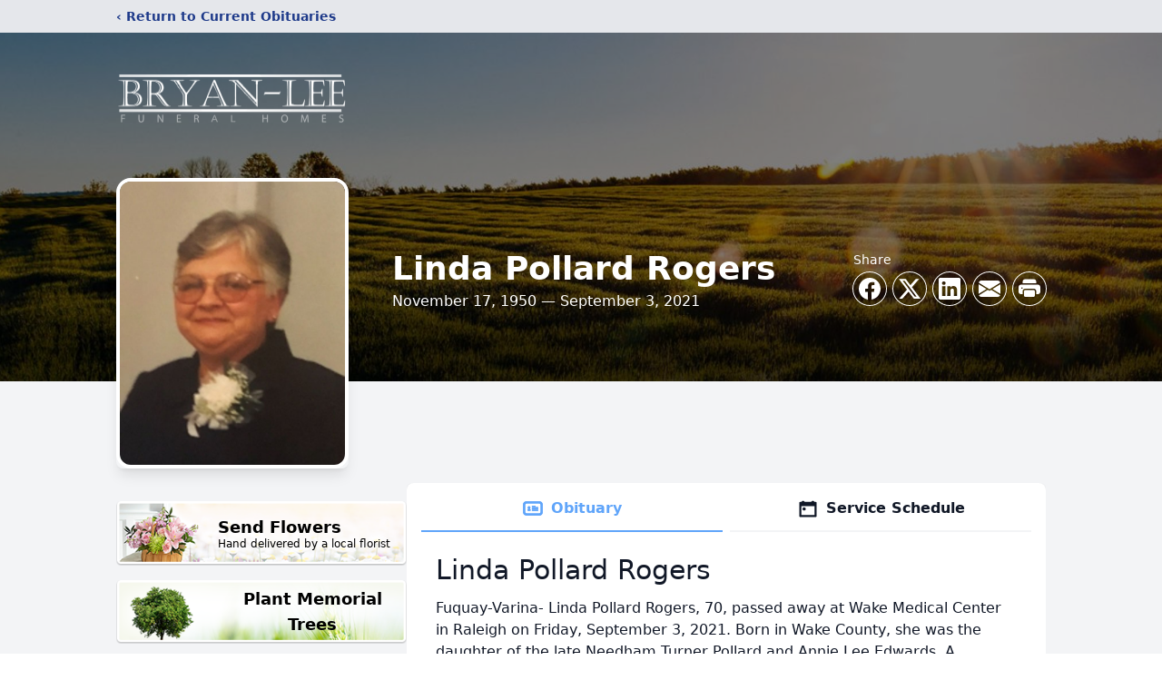

--- FILE ---
content_type: text/html; charset=utf-8
request_url: https://www.google.com/recaptcha/enterprise/anchor?ar=1&k=6LdISdUqAAAAAHyQ8EatdhBo6UQlrJaz6FZ_6JWm&co=aHR0cHM6Ly93d3cuYnJ5YW4tbGVlZnVuZXJhbGhvbWUuY29tOjQ0Mw..&hl=en&type=image&v=N67nZn4AqZkNcbeMu4prBgzg&theme=light&size=invisible&badge=bottomright&anchor-ms=20000&execute-ms=30000&cb=edxv4si5w12i
body_size: 48742
content:
<!DOCTYPE HTML><html dir="ltr" lang="en"><head><meta http-equiv="Content-Type" content="text/html; charset=UTF-8">
<meta http-equiv="X-UA-Compatible" content="IE=edge">
<title>reCAPTCHA</title>
<style type="text/css">
/* cyrillic-ext */
@font-face {
  font-family: 'Roboto';
  font-style: normal;
  font-weight: 400;
  font-stretch: 100%;
  src: url(//fonts.gstatic.com/s/roboto/v48/KFO7CnqEu92Fr1ME7kSn66aGLdTylUAMa3GUBHMdazTgWw.woff2) format('woff2');
  unicode-range: U+0460-052F, U+1C80-1C8A, U+20B4, U+2DE0-2DFF, U+A640-A69F, U+FE2E-FE2F;
}
/* cyrillic */
@font-face {
  font-family: 'Roboto';
  font-style: normal;
  font-weight: 400;
  font-stretch: 100%;
  src: url(//fonts.gstatic.com/s/roboto/v48/KFO7CnqEu92Fr1ME7kSn66aGLdTylUAMa3iUBHMdazTgWw.woff2) format('woff2');
  unicode-range: U+0301, U+0400-045F, U+0490-0491, U+04B0-04B1, U+2116;
}
/* greek-ext */
@font-face {
  font-family: 'Roboto';
  font-style: normal;
  font-weight: 400;
  font-stretch: 100%;
  src: url(//fonts.gstatic.com/s/roboto/v48/KFO7CnqEu92Fr1ME7kSn66aGLdTylUAMa3CUBHMdazTgWw.woff2) format('woff2');
  unicode-range: U+1F00-1FFF;
}
/* greek */
@font-face {
  font-family: 'Roboto';
  font-style: normal;
  font-weight: 400;
  font-stretch: 100%;
  src: url(//fonts.gstatic.com/s/roboto/v48/KFO7CnqEu92Fr1ME7kSn66aGLdTylUAMa3-UBHMdazTgWw.woff2) format('woff2');
  unicode-range: U+0370-0377, U+037A-037F, U+0384-038A, U+038C, U+038E-03A1, U+03A3-03FF;
}
/* math */
@font-face {
  font-family: 'Roboto';
  font-style: normal;
  font-weight: 400;
  font-stretch: 100%;
  src: url(//fonts.gstatic.com/s/roboto/v48/KFO7CnqEu92Fr1ME7kSn66aGLdTylUAMawCUBHMdazTgWw.woff2) format('woff2');
  unicode-range: U+0302-0303, U+0305, U+0307-0308, U+0310, U+0312, U+0315, U+031A, U+0326-0327, U+032C, U+032F-0330, U+0332-0333, U+0338, U+033A, U+0346, U+034D, U+0391-03A1, U+03A3-03A9, U+03B1-03C9, U+03D1, U+03D5-03D6, U+03F0-03F1, U+03F4-03F5, U+2016-2017, U+2034-2038, U+203C, U+2040, U+2043, U+2047, U+2050, U+2057, U+205F, U+2070-2071, U+2074-208E, U+2090-209C, U+20D0-20DC, U+20E1, U+20E5-20EF, U+2100-2112, U+2114-2115, U+2117-2121, U+2123-214F, U+2190, U+2192, U+2194-21AE, U+21B0-21E5, U+21F1-21F2, U+21F4-2211, U+2213-2214, U+2216-22FF, U+2308-230B, U+2310, U+2319, U+231C-2321, U+2336-237A, U+237C, U+2395, U+239B-23B7, U+23D0, U+23DC-23E1, U+2474-2475, U+25AF, U+25B3, U+25B7, U+25BD, U+25C1, U+25CA, U+25CC, U+25FB, U+266D-266F, U+27C0-27FF, U+2900-2AFF, U+2B0E-2B11, U+2B30-2B4C, U+2BFE, U+3030, U+FF5B, U+FF5D, U+1D400-1D7FF, U+1EE00-1EEFF;
}
/* symbols */
@font-face {
  font-family: 'Roboto';
  font-style: normal;
  font-weight: 400;
  font-stretch: 100%;
  src: url(//fonts.gstatic.com/s/roboto/v48/KFO7CnqEu92Fr1ME7kSn66aGLdTylUAMaxKUBHMdazTgWw.woff2) format('woff2');
  unicode-range: U+0001-000C, U+000E-001F, U+007F-009F, U+20DD-20E0, U+20E2-20E4, U+2150-218F, U+2190, U+2192, U+2194-2199, U+21AF, U+21E6-21F0, U+21F3, U+2218-2219, U+2299, U+22C4-22C6, U+2300-243F, U+2440-244A, U+2460-24FF, U+25A0-27BF, U+2800-28FF, U+2921-2922, U+2981, U+29BF, U+29EB, U+2B00-2BFF, U+4DC0-4DFF, U+FFF9-FFFB, U+10140-1018E, U+10190-1019C, U+101A0, U+101D0-101FD, U+102E0-102FB, U+10E60-10E7E, U+1D2C0-1D2D3, U+1D2E0-1D37F, U+1F000-1F0FF, U+1F100-1F1AD, U+1F1E6-1F1FF, U+1F30D-1F30F, U+1F315, U+1F31C, U+1F31E, U+1F320-1F32C, U+1F336, U+1F378, U+1F37D, U+1F382, U+1F393-1F39F, U+1F3A7-1F3A8, U+1F3AC-1F3AF, U+1F3C2, U+1F3C4-1F3C6, U+1F3CA-1F3CE, U+1F3D4-1F3E0, U+1F3ED, U+1F3F1-1F3F3, U+1F3F5-1F3F7, U+1F408, U+1F415, U+1F41F, U+1F426, U+1F43F, U+1F441-1F442, U+1F444, U+1F446-1F449, U+1F44C-1F44E, U+1F453, U+1F46A, U+1F47D, U+1F4A3, U+1F4B0, U+1F4B3, U+1F4B9, U+1F4BB, U+1F4BF, U+1F4C8-1F4CB, U+1F4D6, U+1F4DA, U+1F4DF, U+1F4E3-1F4E6, U+1F4EA-1F4ED, U+1F4F7, U+1F4F9-1F4FB, U+1F4FD-1F4FE, U+1F503, U+1F507-1F50B, U+1F50D, U+1F512-1F513, U+1F53E-1F54A, U+1F54F-1F5FA, U+1F610, U+1F650-1F67F, U+1F687, U+1F68D, U+1F691, U+1F694, U+1F698, U+1F6AD, U+1F6B2, U+1F6B9-1F6BA, U+1F6BC, U+1F6C6-1F6CF, U+1F6D3-1F6D7, U+1F6E0-1F6EA, U+1F6F0-1F6F3, U+1F6F7-1F6FC, U+1F700-1F7FF, U+1F800-1F80B, U+1F810-1F847, U+1F850-1F859, U+1F860-1F887, U+1F890-1F8AD, U+1F8B0-1F8BB, U+1F8C0-1F8C1, U+1F900-1F90B, U+1F93B, U+1F946, U+1F984, U+1F996, U+1F9E9, U+1FA00-1FA6F, U+1FA70-1FA7C, U+1FA80-1FA89, U+1FA8F-1FAC6, U+1FACE-1FADC, U+1FADF-1FAE9, U+1FAF0-1FAF8, U+1FB00-1FBFF;
}
/* vietnamese */
@font-face {
  font-family: 'Roboto';
  font-style: normal;
  font-weight: 400;
  font-stretch: 100%;
  src: url(//fonts.gstatic.com/s/roboto/v48/KFO7CnqEu92Fr1ME7kSn66aGLdTylUAMa3OUBHMdazTgWw.woff2) format('woff2');
  unicode-range: U+0102-0103, U+0110-0111, U+0128-0129, U+0168-0169, U+01A0-01A1, U+01AF-01B0, U+0300-0301, U+0303-0304, U+0308-0309, U+0323, U+0329, U+1EA0-1EF9, U+20AB;
}
/* latin-ext */
@font-face {
  font-family: 'Roboto';
  font-style: normal;
  font-weight: 400;
  font-stretch: 100%;
  src: url(//fonts.gstatic.com/s/roboto/v48/KFO7CnqEu92Fr1ME7kSn66aGLdTylUAMa3KUBHMdazTgWw.woff2) format('woff2');
  unicode-range: U+0100-02BA, U+02BD-02C5, U+02C7-02CC, U+02CE-02D7, U+02DD-02FF, U+0304, U+0308, U+0329, U+1D00-1DBF, U+1E00-1E9F, U+1EF2-1EFF, U+2020, U+20A0-20AB, U+20AD-20C0, U+2113, U+2C60-2C7F, U+A720-A7FF;
}
/* latin */
@font-face {
  font-family: 'Roboto';
  font-style: normal;
  font-weight: 400;
  font-stretch: 100%;
  src: url(//fonts.gstatic.com/s/roboto/v48/KFO7CnqEu92Fr1ME7kSn66aGLdTylUAMa3yUBHMdazQ.woff2) format('woff2');
  unicode-range: U+0000-00FF, U+0131, U+0152-0153, U+02BB-02BC, U+02C6, U+02DA, U+02DC, U+0304, U+0308, U+0329, U+2000-206F, U+20AC, U+2122, U+2191, U+2193, U+2212, U+2215, U+FEFF, U+FFFD;
}
/* cyrillic-ext */
@font-face {
  font-family: 'Roboto';
  font-style: normal;
  font-weight: 500;
  font-stretch: 100%;
  src: url(//fonts.gstatic.com/s/roboto/v48/KFO7CnqEu92Fr1ME7kSn66aGLdTylUAMa3GUBHMdazTgWw.woff2) format('woff2');
  unicode-range: U+0460-052F, U+1C80-1C8A, U+20B4, U+2DE0-2DFF, U+A640-A69F, U+FE2E-FE2F;
}
/* cyrillic */
@font-face {
  font-family: 'Roboto';
  font-style: normal;
  font-weight: 500;
  font-stretch: 100%;
  src: url(//fonts.gstatic.com/s/roboto/v48/KFO7CnqEu92Fr1ME7kSn66aGLdTylUAMa3iUBHMdazTgWw.woff2) format('woff2');
  unicode-range: U+0301, U+0400-045F, U+0490-0491, U+04B0-04B1, U+2116;
}
/* greek-ext */
@font-face {
  font-family: 'Roboto';
  font-style: normal;
  font-weight: 500;
  font-stretch: 100%;
  src: url(//fonts.gstatic.com/s/roboto/v48/KFO7CnqEu92Fr1ME7kSn66aGLdTylUAMa3CUBHMdazTgWw.woff2) format('woff2');
  unicode-range: U+1F00-1FFF;
}
/* greek */
@font-face {
  font-family: 'Roboto';
  font-style: normal;
  font-weight: 500;
  font-stretch: 100%;
  src: url(//fonts.gstatic.com/s/roboto/v48/KFO7CnqEu92Fr1ME7kSn66aGLdTylUAMa3-UBHMdazTgWw.woff2) format('woff2');
  unicode-range: U+0370-0377, U+037A-037F, U+0384-038A, U+038C, U+038E-03A1, U+03A3-03FF;
}
/* math */
@font-face {
  font-family: 'Roboto';
  font-style: normal;
  font-weight: 500;
  font-stretch: 100%;
  src: url(//fonts.gstatic.com/s/roboto/v48/KFO7CnqEu92Fr1ME7kSn66aGLdTylUAMawCUBHMdazTgWw.woff2) format('woff2');
  unicode-range: U+0302-0303, U+0305, U+0307-0308, U+0310, U+0312, U+0315, U+031A, U+0326-0327, U+032C, U+032F-0330, U+0332-0333, U+0338, U+033A, U+0346, U+034D, U+0391-03A1, U+03A3-03A9, U+03B1-03C9, U+03D1, U+03D5-03D6, U+03F0-03F1, U+03F4-03F5, U+2016-2017, U+2034-2038, U+203C, U+2040, U+2043, U+2047, U+2050, U+2057, U+205F, U+2070-2071, U+2074-208E, U+2090-209C, U+20D0-20DC, U+20E1, U+20E5-20EF, U+2100-2112, U+2114-2115, U+2117-2121, U+2123-214F, U+2190, U+2192, U+2194-21AE, U+21B0-21E5, U+21F1-21F2, U+21F4-2211, U+2213-2214, U+2216-22FF, U+2308-230B, U+2310, U+2319, U+231C-2321, U+2336-237A, U+237C, U+2395, U+239B-23B7, U+23D0, U+23DC-23E1, U+2474-2475, U+25AF, U+25B3, U+25B7, U+25BD, U+25C1, U+25CA, U+25CC, U+25FB, U+266D-266F, U+27C0-27FF, U+2900-2AFF, U+2B0E-2B11, U+2B30-2B4C, U+2BFE, U+3030, U+FF5B, U+FF5D, U+1D400-1D7FF, U+1EE00-1EEFF;
}
/* symbols */
@font-face {
  font-family: 'Roboto';
  font-style: normal;
  font-weight: 500;
  font-stretch: 100%;
  src: url(//fonts.gstatic.com/s/roboto/v48/KFO7CnqEu92Fr1ME7kSn66aGLdTylUAMaxKUBHMdazTgWw.woff2) format('woff2');
  unicode-range: U+0001-000C, U+000E-001F, U+007F-009F, U+20DD-20E0, U+20E2-20E4, U+2150-218F, U+2190, U+2192, U+2194-2199, U+21AF, U+21E6-21F0, U+21F3, U+2218-2219, U+2299, U+22C4-22C6, U+2300-243F, U+2440-244A, U+2460-24FF, U+25A0-27BF, U+2800-28FF, U+2921-2922, U+2981, U+29BF, U+29EB, U+2B00-2BFF, U+4DC0-4DFF, U+FFF9-FFFB, U+10140-1018E, U+10190-1019C, U+101A0, U+101D0-101FD, U+102E0-102FB, U+10E60-10E7E, U+1D2C0-1D2D3, U+1D2E0-1D37F, U+1F000-1F0FF, U+1F100-1F1AD, U+1F1E6-1F1FF, U+1F30D-1F30F, U+1F315, U+1F31C, U+1F31E, U+1F320-1F32C, U+1F336, U+1F378, U+1F37D, U+1F382, U+1F393-1F39F, U+1F3A7-1F3A8, U+1F3AC-1F3AF, U+1F3C2, U+1F3C4-1F3C6, U+1F3CA-1F3CE, U+1F3D4-1F3E0, U+1F3ED, U+1F3F1-1F3F3, U+1F3F5-1F3F7, U+1F408, U+1F415, U+1F41F, U+1F426, U+1F43F, U+1F441-1F442, U+1F444, U+1F446-1F449, U+1F44C-1F44E, U+1F453, U+1F46A, U+1F47D, U+1F4A3, U+1F4B0, U+1F4B3, U+1F4B9, U+1F4BB, U+1F4BF, U+1F4C8-1F4CB, U+1F4D6, U+1F4DA, U+1F4DF, U+1F4E3-1F4E6, U+1F4EA-1F4ED, U+1F4F7, U+1F4F9-1F4FB, U+1F4FD-1F4FE, U+1F503, U+1F507-1F50B, U+1F50D, U+1F512-1F513, U+1F53E-1F54A, U+1F54F-1F5FA, U+1F610, U+1F650-1F67F, U+1F687, U+1F68D, U+1F691, U+1F694, U+1F698, U+1F6AD, U+1F6B2, U+1F6B9-1F6BA, U+1F6BC, U+1F6C6-1F6CF, U+1F6D3-1F6D7, U+1F6E0-1F6EA, U+1F6F0-1F6F3, U+1F6F7-1F6FC, U+1F700-1F7FF, U+1F800-1F80B, U+1F810-1F847, U+1F850-1F859, U+1F860-1F887, U+1F890-1F8AD, U+1F8B0-1F8BB, U+1F8C0-1F8C1, U+1F900-1F90B, U+1F93B, U+1F946, U+1F984, U+1F996, U+1F9E9, U+1FA00-1FA6F, U+1FA70-1FA7C, U+1FA80-1FA89, U+1FA8F-1FAC6, U+1FACE-1FADC, U+1FADF-1FAE9, U+1FAF0-1FAF8, U+1FB00-1FBFF;
}
/* vietnamese */
@font-face {
  font-family: 'Roboto';
  font-style: normal;
  font-weight: 500;
  font-stretch: 100%;
  src: url(//fonts.gstatic.com/s/roboto/v48/KFO7CnqEu92Fr1ME7kSn66aGLdTylUAMa3OUBHMdazTgWw.woff2) format('woff2');
  unicode-range: U+0102-0103, U+0110-0111, U+0128-0129, U+0168-0169, U+01A0-01A1, U+01AF-01B0, U+0300-0301, U+0303-0304, U+0308-0309, U+0323, U+0329, U+1EA0-1EF9, U+20AB;
}
/* latin-ext */
@font-face {
  font-family: 'Roboto';
  font-style: normal;
  font-weight: 500;
  font-stretch: 100%;
  src: url(//fonts.gstatic.com/s/roboto/v48/KFO7CnqEu92Fr1ME7kSn66aGLdTylUAMa3KUBHMdazTgWw.woff2) format('woff2');
  unicode-range: U+0100-02BA, U+02BD-02C5, U+02C7-02CC, U+02CE-02D7, U+02DD-02FF, U+0304, U+0308, U+0329, U+1D00-1DBF, U+1E00-1E9F, U+1EF2-1EFF, U+2020, U+20A0-20AB, U+20AD-20C0, U+2113, U+2C60-2C7F, U+A720-A7FF;
}
/* latin */
@font-face {
  font-family: 'Roboto';
  font-style: normal;
  font-weight: 500;
  font-stretch: 100%;
  src: url(//fonts.gstatic.com/s/roboto/v48/KFO7CnqEu92Fr1ME7kSn66aGLdTylUAMa3yUBHMdazQ.woff2) format('woff2');
  unicode-range: U+0000-00FF, U+0131, U+0152-0153, U+02BB-02BC, U+02C6, U+02DA, U+02DC, U+0304, U+0308, U+0329, U+2000-206F, U+20AC, U+2122, U+2191, U+2193, U+2212, U+2215, U+FEFF, U+FFFD;
}
/* cyrillic-ext */
@font-face {
  font-family: 'Roboto';
  font-style: normal;
  font-weight: 900;
  font-stretch: 100%;
  src: url(//fonts.gstatic.com/s/roboto/v48/KFO7CnqEu92Fr1ME7kSn66aGLdTylUAMa3GUBHMdazTgWw.woff2) format('woff2');
  unicode-range: U+0460-052F, U+1C80-1C8A, U+20B4, U+2DE0-2DFF, U+A640-A69F, U+FE2E-FE2F;
}
/* cyrillic */
@font-face {
  font-family: 'Roboto';
  font-style: normal;
  font-weight: 900;
  font-stretch: 100%;
  src: url(//fonts.gstatic.com/s/roboto/v48/KFO7CnqEu92Fr1ME7kSn66aGLdTylUAMa3iUBHMdazTgWw.woff2) format('woff2');
  unicode-range: U+0301, U+0400-045F, U+0490-0491, U+04B0-04B1, U+2116;
}
/* greek-ext */
@font-face {
  font-family: 'Roboto';
  font-style: normal;
  font-weight: 900;
  font-stretch: 100%;
  src: url(//fonts.gstatic.com/s/roboto/v48/KFO7CnqEu92Fr1ME7kSn66aGLdTylUAMa3CUBHMdazTgWw.woff2) format('woff2');
  unicode-range: U+1F00-1FFF;
}
/* greek */
@font-face {
  font-family: 'Roboto';
  font-style: normal;
  font-weight: 900;
  font-stretch: 100%;
  src: url(//fonts.gstatic.com/s/roboto/v48/KFO7CnqEu92Fr1ME7kSn66aGLdTylUAMa3-UBHMdazTgWw.woff2) format('woff2');
  unicode-range: U+0370-0377, U+037A-037F, U+0384-038A, U+038C, U+038E-03A1, U+03A3-03FF;
}
/* math */
@font-face {
  font-family: 'Roboto';
  font-style: normal;
  font-weight: 900;
  font-stretch: 100%;
  src: url(//fonts.gstatic.com/s/roboto/v48/KFO7CnqEu92Fr1ME7kSn66aGLdTylUAMawCUBHMdazTgWw.woff2) format('woff2');
  unicode-range: U+0302-0303, U+0305, U+0307-0308, U+0310, U+0312, U+0315, U+031A, U+0326-0327, U+032C, U+032F-0330, U+0332-0333, U+0338, U+033A, U+0346, U+034D, U+0391-03A1, U+03A3-03A9, U+03B1-03C9, U+03D1, U+03D5-03D6, U+03F0-03F1, U+03F4-03F5, U+2016-2017, U+2034-2038, U+203C, U+2040, U+2043, U+2047, U+2050, U+2057, U+205F, U+2070-2071, U+2074-208E, U+2090-209C, U+20D0-20DC, U+20E1, U+20E5-20EF, U+2100-2112, U+2114-2115, U+2117-2121, U+2123-214F, U+2190, U+2192, U+2194-21AE, U+21B0-21E5, U+21F1-21F2, U+21F4-2211, U+2213-2214, U+2216-22FF, U+2308-230B, U+2310, U+2319, U+231C-2321, U+2336-237A, U+237C, U+2395, U+239B-23B7, U+23D0, U+23DC-23E1, U+2474-2475, U+25AF, U+25B3, U+25B7, U+25BD, U+25C1, U+25CA, U+25CC, U+25FB, U+266D-266F, U+27C0-27FF, U+2900-2AFF, U+2B0E-2B11, U+2B30-2B4C, U+2BFE, U+3030, U+FF5B, U+FF5D, U+1D400-1D7FF, U+1EE00-1EEFF;
}
/* symbols */
@font-face {
  font-family: 'Roboto';
  font-style: normal;
  font-weight: 900;
  font-stretch: 100%;
  src: url(//fonts.gstatic.com/s/roboto/v48/KFO7CnqEu92Fr1ME7kSn66aGLdTylUAMaxKUBHMdazTgWw.woff2) format('woff2');
  unicode-range: U+0001-000C, U+000E-001F, U+007F-009F, U+20DD-20E0, U+20E2-20E4, U+2150-218F, U+2190, U+2192, U+2194-2199, U+21AF, U+21E6-21F0, U+21F3, U+2218-2219, U+2299, U+22C4-22C6, U+2300-243F, U+2440-244A, U+2460-24FF, U+25A0-27BF, U+2800-28FF, U+2921-2922, U+2981, U+29BF, U+29EB, U+2B00-2BFF, U+4DC0-4DFF, U+FFF9-FFFB, U+10140-1018E, U+10190-1019C, U+101A0, U+101D0-101FD, U+102E0-102FB, U+10E60-10E7E, U+1D2C0-1D2D3, U+1D2E0-1D37F, U+1F000-1F0FF, U+1F100-1F1AD, U+1F1E6-1F1FF, U+1F30D-1F30F, U+1F315, U+1F31C, U+1F31E, U+1F320-1F32C, U+1F336, U+1F378, U+1F37D, U+1F382, U+1F393-1F39F, U+1F3A7-1F3A8, U+1F3AC-1F3AF, U+1F3C2, U+1F3C4-1F3C6, U+1F3CA-1F3CE, U+1F3D4-1F3E0, U+1F3ED, U+1F3F1-1F3F3, U+1F3F5-1F3F7, U+1F408, U+1F415, U+1F41F, U+1F426, U+1F43F, U+1F441-1F442, U+1F444, U+1F446-1F449, U+1F44C-1F44E, U+1F453, U+1F46A, U+1F47D, U+1F4A3, U+1F4B0, U+1F4B3, U+1F4B9, U+1F4BB, U+1F4BF, U+1F4C8-1F4CB, U+1F4D6, U+1F4DA, U+1F4DF, U+1F4E3-1F4E6, U+1F4EA-1F4ED, U+1F4F7, U+1F4F9-1F4FB, U+1F4FD-1F4FE, U+1F503, U+1F507-1F50B, U+1F50D, U+1F512-1F513, U+1F53E-1F54A, U+1F54F-1F5FA, U+1F610, U+1F650-1F67F, U+1F687, U+1F68D, U+1F691, U+1F694, U+1F698, U+1F6AD, U+1F6B2, U+1F6B9-1F6BA, U+1F6BC, U+1F6C6-1F6CF, U+1F6D3-1F6D7, U+1F6E0-1F6EA, U+1F6F0-1F6F3, U+1F6F7-1F6FC, U+1F700-1F7FF, U+1F800-1F80B, U+1F810-1F847, U+1F850-1F859, U+1F860-1F887, U+1F890-1F8AD, U+1F8B0-1F8BB, U+1F8C0-1F8C1, U+1F900-1F90B, U+1F93B, U+1F946, U+1F984, U+1F996, U+1F9E9, U+1FA00-1FA6F, U+1FA70-1FA7C, U+1FA80-1FA89, U+1FA8F-1FAC6, U+1FACE-1FADC, U+1FADF-1FAE9, U+1FAF0-1FAF8, U+1FB00-1FBFF;
}
/* vietnamese */
@font-face {
  font-family: 'Roboto';
  font-style: normal;
  font-weight: 900;
  font-stretch: 100%;
  src: url(//fonts.gstatic.com/s/roboto/v48/KFO7CnqEu92Fr1ME7kSn66aGLdTylUAMa3OUBHMdazTgWw.woff2) format('woff2');
  unicode-range: U+0102-0103, U+0110-0111, U+0128-0129, U+0168-0169, U+01A0-01A1, U+01AF-01B0, U+0300-0301, U+0303-0304, U+0308-0309, U+0323, U+0329, U+1EA0-1EF9, U+20AB;
}
/* latin-ext */
@font-face {
  font-family: 'Roboto';
  font-style: normal;
  font-weight: 900;
  font-stretch: 100%;
  src: url(//fonts.gstatic.com/s/roboto/v48/KFO7CnqEu92Fr1ME7kSn66aGLdTylUAMa3KUBHMdazTgWw.woff2) format('woff2');
  unicode-range: U+0100-02BA, U+02BD-02C5, U+02C7-02CC, U+02CE-02D7, U+02DD-02FF, U+0304, U+0308, U+0329, U+1D00-1DBF, U+1E00-1E9F, U+1EF2-1EFF, U+2020, U+20A0-20AB, U+20AD-20C0, U+2113, U+2C60-2C7F, U+A720-A7FF;
}
/* latin */
@font-face {
  font-family: 'Roboto';
  font-style: normal;
  font-weight: 900;
  font-stretch: 100%;
  src: url(//fonts.gstatic.com/s/roboto/v48/KFO7CnqEu92Fr1ME7kSn66aGLdTylUAMa3yUBHMdazQ.woff2) format('woff2');
  unicode-range: U+0000-00FF, U+0131, U+0152-0153, U+02BB-02BC, U+02C6, U+02DA, U+02DC, U+0304, U+0308, U+0329, U+2000-206F, U+20AC, U+2122, U+2191, U+2193, U+2212, U+2215, U+FEFF, U+FFFD;
}

</style>
<link rel="stylesheet" type="text/css" href="https://www.gstatic.com/recaptcha/releases/N67nZn4AqZkNcbeMu4prBgzg/styles__ltr.css">
<script nonce="HU-qJJBhNUto2kroIi-j7g" type="text/javascript">window['__recaptcha_api'] = 'https://www.google.com/recaptcha/enterprise/';</script>
<script type="text/javascript" src="https://www.gstatic.com/recaptcha/releases/N67nZn4AqZkNcbeMu4prBgzg/recaptcha__en.js" nonce="HU-qJJBhNUto2kroIi-j7g">
      
    </script></head>
<body><div id="rc-anchor-alert" class="rc-anchor-alert"></div>
<input type="hidden" id="recaptcha-token" value="[base64]">
<script type="text/javascript" nonce="HU-qJJBhNUto2kroIi-j7g">
      recaptcha.anchor.Main.init("[\x22ainput\x22,[\x22bgdata\x22,\x22\x22,\[base64]/[base64]/[base64]/[base64]/[base64]/[base64]/KGcoTywyNTMsTy5PKSxVRyhPLEMpKTpnKE8sMjUzLEMpLE8pKSxsKSksTykpfSxieT1mdW5jdGlvbihDLE8sdSxsKXtmb3IobD0odT1SKEMpLDApO08+MDtPLS0pbD1sPDw4fFooQyk7ZyhDLHUsbCl9LFVHPWZ1bmN0aW9uKEMsTyl7Qy5pLmxlbmd0aD4xMDQ/[base64]/[base64]/[base64]/[base64]/[base64]/[base64]/[base64]\\u003d\x22,\[base64]\\u003d\\u003d\x22,\[base64]/dsO8ZsOywpPCgV/ChMKgwq0caMO2KsKbwq8JNMKbdMO2wq3DuT8GwoEQbDnDg8KAXMO9DMOtwqNzw6HCp8OxBQZOXMKIM8OLRcKeMgBCGsKFw6bCvivDlMOswo1HD8KxAnQqZMOEwqjCgsOmbMOGw4URM8Onw5IMdWXDlULDmcO/woxhZsK8w7c7KSpBwqoHHcOAFcOVw4APbcKQIyoBwqzCo8KYwrR/w4zDn8K6IU3Co2DClWkNK8Kow7czwqXCulMgRlULK2oAwqkYKHBCP8OxNm0CHELCsMKtIcKpwp7DjMOSw7bDuh0sD8KiwoLDkSJEI8Oaw7pMCXrCvQZkankew6nDmMOEwqPDgUDDhj1dLMKmdEwUwo/DrURrwpfDgADCoE5Ewo7CoCI5HzTDiFp2wq3Dhk7Cj8Kowr0YTsKawq1+OyvDnBbDvU9jPcKsw5sPXcOpCB4WLD50NgjCglRUJMO4H8OdwrEDEEMUwr0AwozCpXd4IsOQf8KMfC/DoxJkYsORw6jCisO+PMOfw4Rhw67DigkKNXMeDcOaNkzCp8Oqw6s/J8OwwocyFHYxw57DocOkwobDscKYHsKTw5A3X8KjwpjDnBjChMKqDcKQw4sXw7nDhjUfcRbCtcKbCEZTNcOQDDR2AB7Dmy3DtcORw6TDkRQcDgcpOSzCkMOdTsKeXio7wqAkNMOJw71EFMOqFMO+woZMF0NlwojDvsOoWj/[base64]/[base64]/N8OGw6QTw4ZGb3bCtsOlwodMIx/[base64]/[base64]/U8OAREnCmMKDwqpkwoFJwoDDrcOJK8KoVXbDucOIwrc6a8OKYwYBMMKfagoAMGdSc8KFSlzChhzCrRd1F3zCr3Q8wpRAwoBpw7rCqcKrwqPCg8KIZcKQIG/[base64]/CrsKnS0IZw6HCp2hNw6TCqUHDtcKywrMSOsKtwrMbWcOWLkrDtGxew4Zrw4FRw7LCvDjDn8OuP0XClWnDol/DgXTCp0Qew6EjR1XDvHvCjHBWC8Khw6nDs8KJEgPDvFN1w7rDjMOEwpRSLC3DtcKrQsORB8OSwqMhMDvCtMKLSDHDu8KnK3leasOdwoPCnzPCu8Kyw5XCogvCpTYmw7/DssK6QsK+w7zCjMKdw5vCkG3DtiYEF8ONEUrCrm7Du3wvPsK1Fjc7w41CPCV1DsO/wrPCl8KRU8KWw7nDn3QUwo4iworCtTvDmMOswr9BwqXDjznDizXDtklea8OIGWjCqBfDqQnCucOcw7YPw4nCu8OwGAjDgh1yw5BsW8K/[base64]/CpcKJw4zCmVvDmMOKwpQOAcKUw6PCiVbCisOMdsKpw4ZFAMKRwrDCoA3DtC/[base64]/[base64]/DqcOpH8KWdVEoLSHChcOcw4XCtzphVFZ2C8OEPzAowrfDhR7DusOHwqDDi8K6w7vCpDPDlwUCw5XCox/[base64]/YAVtw7Y9SsKFw54Zwq7CoMKdw5w7w4LDjsOjf8OQBsOrXMKsw4vDjMKLwqZiSUkhK2IcNMK0w6LDuMKWwqbCjcOZw74Zwr83DUwMLmnCghckw4MGAMKwwqzCuTXCnMKSeE/DksKZwo/Dk8KaFcOsw6TDt8Okw7zCslPCqls7woHCnMO8wqQiw4cYw5LCssKEw5YRf8KFb8OWacK8w7fDp0VAangFw7XCgCk1wpDCnMOIw59EHMODw493w4fCpcOrwp5mwopqPlkBdcKrw5Nxw7hjXg/CjsKMNzhjw64aJhXCjsKcwowQTMKawp/[base64]/DmcK5wotGw6NkwqZ5woolYMKPc8Ovw40Uw7wfNh/[base64]/woptaXhEwo9dZErCv8OjwrfCgMKDwrsnw6wVAGZ8CTNTWF1Vw5lNwqvCgcKQwq7CigjDiMKcwrrDnSpdw5wxw5Evw47CjgbCm8KKw7vCmcOpw53Cvx8RE8KkcMKxw5FTZcKbwo3DkcOREsK/[base64]/[base64]/Ct33CjSnCvHLCiMKNBsO+w7MTwpbDrmDDisKBwrNuwpfDlsOTCGRDD8OEKMOawpgBwqVPw5g/MUTDrQbDsMOmXwXCicOSSGdlwqplS8KNw44qwo04amRLwpvDuzfDrzvDrsOaGsO/[base64]/[base64]/CrRJXU8KYVkpSYn84H8K1ZhZOY8OodcKFB2DDhcO2NGfDmsKAw4lga1jDpsKCwo/DnlDDmj3Dn3Rcw5vDvcKvaMOqBsKlY2HDrsORbMOrwr3ChAnDvA4ZwqTCrMKxwpjCg0/DvFrDk8OGS8OBHVQdasKzw4vDgMODwr4nw4fCuMOnf8OJw7ZNwqMYdwTClcKrw5Q5cCZtw5h2bR3CqQLCuxjCljlZw74eD8KJw77Dpz5Qw7xIHV7CsgHDncOwQHwmw41QF8KVwrtpf8Klw6JPKlvCtRfDuzB/w6rDk8K+w4wAwp1ROQXDvsO/[base64]/c8OVwrwtw609wosGw4PDmmfCpMO8O8KpGcOuXAfDm8KuwrZ9CXfCmVJ7w45Gw6rDnXEDw4IhWW1uPEbClQAKGMKrCMKNw7doY8Ohw7nCksOow5UreSbCtcKOw7LDtcKaXMKqKwhnPE8dwq8Lw5cAw6VgwpzCowfCrsK7w68iw7xQBcOREy3CtzRewp7CmMO6wp/CrRbCmX0wasKzWcKKHcOyb8K6Ak3DnD8COz5udXnDiCxZwpHCmMO5Q8K8w6wVZcOeG8KRDcKFSV1sQhlONi/[base64]/ClCBWajLCiT3DkW8Swroow4nDmXhgVHoCBsKaw4kfw748wrZLw4nDvTrDvi7ChsKvw7zDvSwrNcKbwpXDr0p+YMOYwp3DnsKXw4XDhF3Cl3UBWMO7A8KGEcKrw6PCjMKaVFcrwpjCosOAJW01acOCLRHChTsOwqJPAklGbcOHUG/[base64]/[base64]/CmcOuD8OKEcKtw6NKB8OtwpMSw6HCicKYdwY7YMOxIsKew5HDjGE8w4YbwozCnVfDimptccKJw7A4woEsXnXDu8OiDn3Du39UXsKoOkXDiWXCnlDDnxpsOsK0KcKpwqrCosK6w4DDuMKxRcKFwrHCgUPDkX/[base64]/CmsKCw7XDk0vCocKwCAJ7bXzDksO5wrcpBzoewoLDgVhQacK0w6M2YsKhXW/CnSrCjUHDlE9MLDPDr8Oyw6NfPMOyNzPCrsKnNV12wozDtcKKworCn1HDo1YPw7IgWcKVAsOgdTUrwofDtSPDhcOiKHjDs0xMwrPDt8KRwrULAMO6UwXCn8KkdzPCg0NASMOmOcKdwpfCh8ODYcKYA8O9DX5Uwr/CmsKOwq3DrMKBIRbDo8O7w5J0CsKWw7rCtcKnw5tKJwTCj8KUCiM+SFTDl8OCw5HCrcK8a2AXW8KXMMOgwptbwqMcT3/DtcOmwqgJwojDiUbDtHnDqMKuTcKvREM+GMO+wqV1wq3DmCvDlMOlXsOSVw3CkMKhQMK5wpAMRCk+Jh13WsOvIX7Cl8ONeMKqw5DDrMOSTMO/wqJkwobCo8KIw4o+wokdPMOtMi9Bw6xMbsOCw4RswoQZwpjDkcKiwqTDjyzCoMKdFsKoFHgmUAZoHMOsSMOiw5N6wpTDr8KOwo7CmsKEw4zCuXZZRzcBPyx+VShPw6PDnsKrIcOGTz7Ch2nDpsOkwrPDsjLDvcKpwqtJLUbDngttw5JWecKkwrgfwr1/bn/[base64]/CnS7CksKVw4vDpsOZEcOsw4nDqMK5SgM0P8Otw63Dt1wvwqTDiWvDlsKVBHbDkFVBd2Alw4TCtgnCuMK5wobDtGd/wpB6w6N9wq0xYgXCkzrDncKNwpzDrcKjQcO5W2o7PS/DhMKRQg/[base64]/CoMOlSMODXsOJPzDCtcOATMOcajoAw6sIwq7ChsOxP8OmFsOrwoDChwPCqVEYw5rDux7Dkjtaw4nCvVUNwqVSXnpAw4s/wr4KME3DtErCvsKrw7XDp0fCvMKuaMOjIhEyT8KlGsKDwqDDu13DmMOJEsK2bh7CncK1w57DjMKNCU7CvMK/[base64]/w5zCk8OLwpDCsA/DvBnCvkjDr0LDp8KcYUTCqVgJAMKNw751w5PCmV7DpcKsF3/[base64]/[base64]/[base64]/CtB5lwrszwrF1F3vCoWZ9woE8XB3CrT/CosO5wrQGw4hOHsKzJMKbU8OxSMOlw47DjcOPw5nCvkYRw6UIEHFeSgcgD8KwUcKnLsOKaMKORz0MwpoGwp/CtsKrQ8O+OMOrwr1bAsOqwoo7w6LCkMOMw6Nfw6M2w7XDoRMMGjTDlcKFJMKwwrvDpMOMKMKGWMOjF2rDl8Kvw43Coh9Vwo7DicKPaMO0w60aW8OvworDp3sHAF4Pwo4ETGfDq05iw6TClsKlwpA2w5rDmMOlwr/CjcK2A0XCsW/CmyHDh8KFw7teY8K3WMKmwpk9PQvCnDfCiH5pw6RaFwvChMKqw4DDlzEtBH1iwqtHw78iwoZnISbDvUjDokJqwqgkw7kKw6VEw7zDul7Dp8KqwobDncKlQD4mw7HDgw/DrMKEwpzCsDzDvEQoTmBFw7LDsjPDmS9+F8OYJcOZw5AyE8Orw4bCr8K4JcOYCHpwKyI9SMKYTcKPwrV1GWjCn8ORwqkLJyM8w4AATSzClGzCk18Bw5PDvsK8QyzChwJxQcK3Z8OQw53CiQACw5xhw6/CpjdDAMORwqHCgcOpwpHDgMO/wpNOIcK8wqsAw7bDkF4nBEsvVsORwo/DusORw5jCrMKUNSwzX1EYEcK3wr0Ww6B2wr/Co8Olw4jCpRJvw5xpw4XDr8Ouw43CpsKnCCsjwrAoHTUUwpHDj0VVwpFbw5zDh8KrwqcUYFkANcOow6tZw4UORW8IfsOew48/WXsGei7DmmTDrBYlw53DmV7DocOAen52c8OpwpXDkxvDph17KEfDicOwwp1LwqULM8Kow4PDp8KHwrXDvcKYwrLCqcKTO8Oewo7CvhvCicKhwoYjSMKAHlVTwoLCmsOsw7XChg7DrntWw6fDlAAawrxqwr/ChsOuGSTCssOhw7R3wrfChFsHcjPCsnLCqsKrw7nCo8KCGsKWw752PMOgw4PClcOWTD/ClVjDt0cJwrDDp0jCksKZKA9fOW3Ch8OwVsKcR17Cvw/CqMOywrguwqXCrVDComlxw7fDo2bCohbDrcOMUsKIwpTDt3EtC0zDrFIZJMOtbsOVVFh2CF3DuFE/[base64]/[base64]/CncOCRcOdX0MsKhVpHhzDoAMhwqHCh1/CpcOFUAoMfMKFbCLDgzXCrz3DksOnPsKlSzjDq8OsfTzChcKAP8KKVRrConrDpl/DpQtlbMKiw7V6w6HDhsKsw4TCgWXCkk11NzRxNUh4YsKrTiRxwpLDhsKzAnwAX8KrcXxgw7PDhMO6wpdTwpDDrlDDvgfCm8KpBj7DuUR8T25fHQsowoAhwo/CnV7CocK2wqnCnH5VwoXDvnELw6zCsCcgZCDCpnrDs8KJw6gowoTClsOJw6PDh8K3w4skHC4TeMK8KHQqw7PCvcOGKsOrGMO5MsKOw4DCqgIaJcObU8O4wp1mw5nDlh3DqBbDisKWw4TCmXRBOMKDNGVxJhrCrcOwwpEzw7rClMKGG1HClSkcBMO8w6N4w4oRwq1owq/[base64]/wpTCtcOcwrcKw6vCn8OEDcKhM1XCo2TDj8O6w73Dozkaw5nDksKSwqzDrjh7wqB2wqh2esKQLMOzwp/[base64]/CusKgwpVlLMOqwrbCu8OpLHwCw4Z7NB0/w44LNMKXwqJFwq1nwpQDCsKcesKuwoQ8DSIYIk/CgARYM1XDvsKmJ8KZe8KUOcKUAzNJw45ZKzzDpE3DksO4w6/DrMKfwqlFOwjDksOceAvDswxiZkNoBMOaPMK2RMOsw7HChT7CgsKHw7jDmEYBOTdaw6zCqsKPdcOVZsKWwocxwprCtMOWWMO/[base64]/CvsO5wrUWw6bDmWMhw7LDiiXCl2lGw64ScsKOATnCm8O7wp7DscOSU8KDU8OOJmkvw7REw7wWKsOxw5zCkknDsndxCMK8GMK9wpDChsKmwqfCpsOCwp/DrcKYSsOwYTAVccOjNGnDtsKVw4cWTG0JVyjCmcK+w4PDpW5mwqkdwrUpWl7DksO0w5LCgcOMwqpBG8ObwpvDhnDCpMKeO2olwqLDilQEMcOTw6Ayw68cWsOYViVWUEFKw5lgwrbCoQcIw4nDjcKfEz/DicKgw5/CocOHwoHCosOpwpBtwpl8w4jDpXJvw7HDhFMEwqHDvMKIwpFJw77Cpx8lwoXCtWDCq8KEwpM7w7EIRMOtDC1uw4PDpBLCuX7DkFHDpHXCk8KPN3xDwqcCw6DCgTDCvMONw789wr9qOMOiwrvDgsK6wqfCiXgAw5XDs8OFPCEcwo/[base64]/[base64]/DrTTDk8Kxw5vCg3PDuSRcKwzCpDdQw5luw7Q1wq3CiQfCuzHDtsOKCsOuw7ATwrvDqMKNwoDCvGRFM8KCJ8KLwq3CoMO3HUJYAVTDkkMWwrPCp3xww6/DvWnCtW9Iw4EfMVrCs8Oewqw1w6HDgBB4WMKjOcKQEsKeVBx9P8Ovb8Oiw6hiXSDDrWXCk8OUWX4aIEVgw5hAOMKdw7g/w4/CsnJbw4bDhDTDrsOww4fDoEfDvCzDkkggwoXCsDQCW8KJO0TCqmHDqsKiw6IqMCpcw5IZPsOPbsKgBGUIaCTCnXrCt8KLBsO/[base64]/wr/Dt8OgwoQew4tlw7jDtMK0X8OowrEqc8KKwpoHw4vDucOUw7lSIsK5dsO7ecOVwoFZw45Xwoxow4DCjgMtw4XCmcKFw69rIcK4LgHCicOPSSnCikvDiMOwwp/DrXUfw4PCt8OgZsOySsObwoohZXxmw73DnMOow4M0MXrCksKNwpHCuGUxw6TDjMOuVk/DtMOWCTDCv8O6DjzCr30fwqHCjX7DiW0Iw4lOTsKeAUZRwprCgsKTw67DtsKHw6vDrUJ6McKdw4nDqcKdLVJ9w5nDqWt8w4TDm2tFw5nDhMOcEWLDgDHCjcKXPBlMw4bCrsKyw4EtwpDChcOHwoFqwrDCtsK2LBd3bQFcCsO4w7XDtUsXw6cnMX/DgMOTasOXPsO5dwdIwoXDtTxGwpTCoQ/Do8Ksw5ktYsKlwox8f8K0TcKWw5tNw67DtsKUVjnCkcKDw5XDucOBwq/[base64]/[base64]/esKQwqbDlsKtwoQywoVpwoTCsMKlwpHCs8O2G8OJw7vDkcOSwpYlZiXCkcKxw4DChMOfK0XDsMOcwoLCgMK/IgjDux4JwoFqFsO/wpPDniRcw4UjV8Ojdll+Q3N/wpHDsF0xJ8OYdMKQHHNjW0JXb8ONw5fCgsK/[base64]/DjsOMwoYIw4fDtkdzGMK0wrlzwovDrcO/w63Di0VVw7nCl8Oiw7pXw6BcGMOXw4fCqMK5GcOlGsKtw7/DvsKTw5tiw7fCu8Ksw5B0QcKWZsOSKsOBw4TCnkDCh8KNKSLDi0rCr3wXwo/CmsOwUMOhwoc8wq4MEGAMwp47A8K2w44zGzMZwrIvwrnDhn/Cn8KOSGw3w7HCkhlFDMOvwqfDs8O6wrrCi37DtsKUSThewpLDpW5gHsKqwoVawqvCgMOyw75kw6hvwp3CtlFjcxPCscOHH0xgw6bCvMKsD0BjwqzClE/CkxwqBBPDoSkRESzCj1PClxFgFEzCusOCw7rDhB/Cn2oUJcOFw50lDcOjwokuw7/CgcOeOARCwqHCrB/CihrDjFrCsAUubcOcNsOIwr0Mw63DqitbwoXCg8KPw57CigvCoSFPOQzCh8O2w6EOJk1SC8KCw7jCuTPDqBkGSA/DnsKuw6TCpsOpU8Oqw5nCmQ0Hw75aJXY9OifDlcKsfsOfw5ABw4nDlVTDl0XCtHZef8ObYn8lNXxZS8OAM8O0w4zCvnrCtcKJw5YcwpfDnDDDo8O4V8OSIcOFJm9hSWUGw7UkQmDCpsKTb20Kw6bDhlBldsOVUU/DrBLDimUPGMOsewLCg8OOw5zCsl0VwpHDrxBvG8OhFFwFdAzCo8KwwpJKfy7DuMOzwrPCl8KHw5ATwpfDi8OSw4vCl1vDg8KEw4jDqx/CrMKRw6XDn8OwEl3Dr8KYG8Ouwo83WsKaGMOaVsKgMkQVwp8WecOVHkzDr2nDi33CpMOkRjvCmxrCicOnwpfDi2vCucOvwpE+MnI7woJkw4E+wqzCosKdWMKXecKGLz/CnMKAaMOWZz1Cw5LDvsKXw6HDjsKYw5XClMKnw6w3wrHChcOvD8OOJMOBw750woEPwp4oPmPDhsOwSsOfw4Qlw6hSwpEbBXNCw41Aw4gnEcOPIAZZwpzDhcKsw6nCpMOmMArDrCXCtxHDnWLDoMKSEsOubhfDkcO/WMKZw5p4TybDg0zDtRHCsAwcwozCgzcaw6nCrsKOwrAHwpJyLkTDvcKawockG3MYQcKhwrTDl8KLEMOIH8KRwoE/[base64]/AHMWwoNWw5/Cm8OSw4YPw63CncOFV8KBw403dwxiKGZPUMODYMOLwpg8w4gMw5UTO8OofiU2DCQYw5/[base64]/CnMKzNsOvwovDp8O9wp3Cqw/[base64]/ClMOOw4UYw6PDscKKwr7CqEbCvMKUwoXDr8Ovw7odJx7Cp1PDjQAELGnDinkJw6IXw4rCgnfCt0XCtMKxwo7Dv3gqwpLCt8KVwp4kWMOdw7dJPWjDo0Bxf8Kwwq1WwrvCvcKmwq/DisOReyDDicKfwovCkDnDnsO6AMKlw47CtsKAwr3Cr00rAcK/M2lsw5YDwrtUwoRmwqhhw7nDg1wgNsO5wqBUw7Rbb0sqwpfCojvDjMKmwpbCkzvDkMO/w4fDkMOUUVBgO1ZkY0pFEsOXw4jDhMKfw5lGC1wkN8KAwoIkQF/DglZHJmTDnjh1F3Quwr/[base64]/CicOdYAlZYcOmGijCimvCksOJWF3DvAAxJlzDuRTCsMOXwqfCgMOIAEvDiHlNwo/[base64]/Cj8O2woBnL8K9dmHCqcKtEsOcR3LCk2rDu8ORfwJjCBbDusOEY23Cm8OCwqrDsCfCkT3DjMKzwphpND8AFMOvbkgcw7d5w7spesODw74GdibDhsKaw7/[base64]/[base64]/CkW/DjTsKOTctDMKfMsOiw7NHwp9WGcO4w4bDhGMeIW/DhMKiw59bBsKRETrDssKKw4TCt8Odw6xewrNmHCdYCFzCoVzCvGDCk33Co8KHWcOQR8OVCXXDnMOtUTnDhGldSXrDv8OQGsOpwoABEn4kDMOhQcK3wowaXMKaw5nDtE8uECPCvQNIwqgow7LChnDDuHBBw5BZw5nCj3DCs8O8FMKMwrjDkHdRwp/[base64]/DocK1JMKHwoBzDMKYD8K2a2jCr8O8F8Ksw73CvsO6CFJ7wrxbwofDuXBswpDCrQAXwr/Dm8KnGSBtfg4GfMKoC23CoENFZhUpACrDvQPCjcOFJz8Pw7BiNsOlA8KsQcOyw5JvwqTDvAVXJ0DCkAtDdRV7w6VZSwfCksO3DGvCrylnwq4yMwIkw6HDgsO8w6LCvMOAw6Now7XCtixSwpnDncOWw77ClsKbbRJYPMOAXjvCg8K1TMOndAvCrjcWw4/CpcOJw6bDp8Klw5cHXsObODPDhsOww7pvw4nDhA/CsMOrRcOFCcOvdsKgZktyw7xIB8OHDivDtsKefBrCkkrDhDwfSMOew6oiwqRSwqd0w6pnwoVOw7xfCHh5wplZw4RNS2jDlMObEsOMVcKbJ8OPbMOlYiLDki8mw7RoXBDCkcOPA1EzRsKCdzPCtsOURcOQwpfDgMK5YlbDq8O8Cz/Cr8O8w7fCoMOQw7UvScKPw7UwPB/DmhnCjR7DucOARsKwfMOcdxRxwp3DujU3wpPCmCZ/WMOmw7RrHWMnwpzDnsOCJ8KuJTMvd1PDoMKvw5Ulw67DjnDCk3TCsynDmUpRwozDoMKow7cBBsOCw7rClsKDw5oyW8K4w5XCocK9EMOXVcOhw7NrMQlmwrvDrmjDlcOUXcOzw5wvwpdIOMOSRsOEw6wfw6gwRS3DqQFsw6XCjgUHw5UDPi/CqcK4w6PCmnHCkRRqasOgfC7CjsKewpvCiMOWwqPCtxkwB8Kww4YHShTCn8OswqQbFzQww4DCt8KiOsOMw612QSrCl8KYwooVw6QUTsKowpnDg8OawrHCr8OLYX7DpVZjDQPDu096cRglfMOVw48tTMK+acK6FMOVw4E2FMKQwoo6a8K/ccOQIkMcwpzDssOoYsO1DRpEZsKzQsOXw4bClQEocAtiw6tWwqTCn8KYw640FcOpGsOfw448w53Ck8OawoJ0dsOxXMOOA3zCjsKAw546wqFQGmVVYMKawrwUw5YswpUvTMKqwrEGw6JEdcOZesOqw4c0w6/CqmjChcOPwo7DocKzCkk3VcOsNCzCkcKlw710wpPClMKwJsKVwqTCpcKTwoImR8KWwpIiQmLDoTceZMK6w4jDu8K3w7kcdUTDiB3Dv8OSWVDDozBZSsKTEULDgMOGYcOfJsOvwqRqP8Orw7nChMKNwp7Digp9KE3DhRoIw5ZPwoEJTMKYwqzCr8Osw4YFw4/CnQEvw4LCq8KJwp/DmE0zwrNxwppZG8KCw4XCnQ3ClVHCp8KaXsOQw6zDk8KgLsOVwrzChMOcwr1kw7ppdhfDv8KPPjx0wqjCs8OpwobDjMKOwo1OwqPDscKFwrIvw4fCh8Otw73Ck8OOalMnazLCgcKSDsKTXAzCuAAoHGTDtB1ww7/DryfDkMKWwrQdwoojfW5vdcKPw4APIgZcwpTCnG0Vw4DDjcKKRDtbwowBw7/[base64]/DncOOH150w68Aw5zDgDVew4/CgAsEViHCsBY8XMK3w4DDpBs4EMKcfl0vH8OmNFsPw5zCkMK5VjrDn8KGwpDDmw5VwrfDosOww6csw7HDucOtBsORDDt/wpLCuxLDv1Mrwo/CghF4wpLDi8Kbc19CNsOpLR5KdkbDt8KifcObworDgcO4f3I9woV7McKPU8O0LcOPCcK+IcOKwqzDhsOdJnrCgDsIw57CkcKGS8Kdw6ZYw5rDpcO1Cg53QMOjw7vCs8OBaU40d8O/wqchw6DDhXTChcO9wr5cUsKsVsO/H8KFwrHCssOhfGJQw40Bw48CwpXDkkvClsKeNsONw6LDiWAnwo5nwqVDwq5ewrDDgn/DuXjClWlfwqbCjcOPwoHDm3LCp8Oiwr/DhX3CkDrCl3zDk8Ojf0zDmDrDhsKqwpTCl8KYDMKsScKDD8OATsOiw4rDmsOlwpvCoh1+agNeVSpNKcKDGsOnwqnCsMOxwpscwp7Dv2wfA8K8czRhdMONcmJow7xuwrQ5BMOPJ8OPBcOEbMOdO8O9w6IrfmHDg8OPw7EkPcKSwo10wo/Csn/[base64]/Di1omJGHCisO3wrUXw713wovCo8OBwpAVbgswPMKYJ8Ktwq8fwp1LwpErF8KJw6FzwqhzwpspwrjDkMKJecK8WBV2wp/Cr8KAPcKxOinCqcOmw4XDo8K3wqB2WcKZwozDvyPDn8K1wo/DhcO2QMOWwoLCssO5GsKSwrTDocOlV8OKwq9MMsKkwo/CrcOLesOZV8OQBi/DmnQRw55Vw67CmsKCBcKrw47DtVptwrrCssK7wrBdZXHCqsOraMK6wo7CnHLDtTsDwp1owoQtw5RrNRvDlyYwwpbCh8K3QsKkA0bCucKmwo83w5LDgXd1wqlGZjvCpnLChTNgwqo3wolUw5xzf3rCn8Kew6w/[base64]/[base64]/DnMKjCFnCrTjDqEYMHsKPXnMcG0nDisOjwpwSwoMhCsOtw7/CgTrDocOew6RywrzComXCpUoDSE/CuFEkD8K7ccKGeMOOcsOUZsOGUmbCp8KEZMOswoLDmcKWCsO2w7JVBnDCn0zDjyLDj8OHw5VOfGXCkmrChEhxw4pTw4Fcw6lZNGVIwq48NMOUw5xswqprL2LCkcOAw6nDgsOzwqQUVSnDsCkcCMOFVcOxw5stwrXDsMOYNsOUw4LDq2HDnzLCok/CvEfDrsKUVFjDghA3D3vCncOxwpnDvMK7w7zClcOTwp7DhiBGYCRuwovDtxFOYlwnEAIfTcONwqvCoyUvwrfDqT9LwrtbVsKxQ8O3w6/[base64]/woQSw7vDmcOeLjfDssK0PUXDlBrCsB/DscOFw6HCuMOdVcOxUcO+w65qKMOkOcODw4sLWCXDnXTDkcKgw4rDmAlHG8Kqw4cDE3YTWyYOw7HCql3CgWIvA3vDpEbCjcKIw6TDn8Ouw77CvWFNwqfDtl/Ds8OIw5bDrmdpw6xcMMO4w6nCjVsMwrTDqsOAw7hKwpvDrFjDlEzDqkHDgcOPwp3DhnvDl8KWVcOIXjnDhMKgQ8KqKH4LccKkLsKTwovDq8K5bcKZwpvDjsKmRsKEw6d7w7/[base64]/w68Aw51CcsK0w7RDw6F+w67CoE5Dwo3CksOia3/CoRACKGIZw7BMMMKtXRIpw7JDw6fCtsOTAsK0e8OVNjPDjMKybRLCpsKrIW8aBsO0w43DhS/DjHYxFMKOc0zCtMKweRwnYsOYw6TCosO6KHI9wqDDmgXDvcKdwoHCt8OWw7kTwo3CpjUKw7d7woZLw58fVi3CicK1wr8swqNTGEYrw6gxasOSw63DlnxrH8OiCsKXJsK5wrzDp8OVO8OhKsKHw4/[base64]/ChMOCESJoAiNVQXhrK8OoM0HDoijDjG8EwrTDsmhTw6tSwq3Cik7DjAd5F2rDiMOGRX7Dp1wvw6TDtxnCqcOcdMK9HwhTw7TDhwjCklNfw73Ci8KEKsORIMORwovDh8OdV1JODF/CgcORNQ3CrcK3RsKMesKEbRzDu1Z/[base64]/NsOyLCY/w61xB8KyR8OifwbCh0QkV8OqJTzDtTcaCsO4dcOgwp9NCMOef8O9aMO3wp0yVCwTazXDtxDCji3CkW5qCH3DkcKvwrbDtsKCPg7CmDnCr8ObwrbDiHfDh8OJw7Nifg3CtkluO1jCocOXKUpEwqHCs8O/[base64]/DgMKnWMOlU8KrwqvCnGDDqHjCq1duEA/DhcKPwrHClBrCncOMw4h2w7LCj2ouw5/DuBMzVcOmTlLCsxnDig3Dm2XCt8Kkw5wwW8KaScOjNcKJLsOfw4HCosKrw5Niw7hnw4ZAfn7DmmDDusOZZcKYw6kLw7nDunrDrMKbGSskZ8OCKcKJeGfCpsOBaDwBacKjwpZmE0jDsVRJwpoRfsK+IVF4w6rDuWrDpcO3wrV5F8OqwovCk1Y/w55OdsOYAzrCsHXDn1MhMhnCqMO8wqHDlhggRWA4E8KiwpYMw6hnw5PDpjI1DVHCjAPCq8KjXSvCt8Oew6MuwosHwowIwq96csKjMHIMesOMwpDCk1tBw5HDrsOXw6J1e8K2e8OBw4wzwrDDkQjCnsKuwoDCsMOdwpN9w67DqsK8TxJRw5DCisKhw70aasO/Rw8Mw4IkTGrDr8ONw4l+BsOqbwRew7nColE8cHRKWMOTwqfDqVRAw6INI8KwLsOwwqXDg1rClHDCmsOnZ8K1TzbCocK3wrPCv3ldwqd7w5AyKcKFwoo4bzfCt34iUTt9T8KLwqLCsCZocUEQwrPCmMKrUsONw5/Di1TDv33Ch8OIwqERQTV5w60LFMKuFMOPw5DDrQcZQMK0w5ljN8O7wonDgk3Dr1XCqwcHN8OawpMuw5d/wpt5fHPCtMOxWlsfDMK5eG4swq4hP1jCqcKQwogxaMO1wp4VwpnDpcKHw5s7w5/[base64]/CrcKAXE3CoMO/[base64]/CnxRTw5YaDcOPR0FvwpjCsMO3KMKlwpDDjB9/[base64]/DusO/IUd1SDHCnA1Twpc5wrRaBsK0w5HCsMKLw6Qkw55zbz5GYX7Co8KNfTbDi8OresK2cy/DnMKzw6rDjsKJEMOlwqZZbTJKw7bCu8OaXw7CkcOyw5zDkMOBwpgXa8KvbUUre1l6F8KeZ8K7dcKQfhnCrVXDiMOOw79KZRrDlMOhwo7DmWVvccOHwpFow4Bzwq0RwqPCmVoiYzPCjXnDocO/HMOMwqFyw5fDrcOWw4PCiMOjHXxsGy/DiFs6w4nDqzQ+JMO1AcKfw7TDmMOjwprChMK0wpEMVsOzwpfCrMKUXMKfw4IreMKlw77ClsOOUMK3Dw/CjgbDk8Ouw5JIJEMzSsKtw53CosOEwqldw6d0w4ArwqtLwooXw48KHcKyDxwZworCmcOMwqbCi8K3Wzcewr3Cm8OTw7toFQrCjcODw6dkXsKgcCZRL8KbASd1w5xYMsOxPHJhecKfwrVCLMK7AQPCmU02w5sswrfCgsO3w7jCgVXCg8OIDsKnwo7DiMK/RhHCr8KNworCrkbCqSAmwo3DkV4LwoRDSzvDkMKRw5/[base64]/Cn1U5w7F3b8O0TW7Dn8OsDsOsESLCkwc6w53Cs2fCm8Ofw5zCv1FvIBfCm8K6w64wUMKzwrkcwqXDvgPCgTEnw4JGw7AAwrbCv3Vew4pTPcKGIRAZTyTDlMO8WQLCvMOfwptDwo1/w5HDssO8w6IPLcKIw6oaciTDh8Kfw6kvwogocMOUwrNYLcKvwpTCgW7Dk2DCgcOEwpVCW3skw6pWT8K7ZV1SwppUMsKUworCrkx8K8KMY8KZfcKoGMOtbTbDmHTCkMKIYcKgDx5Zw5BgAyTDosKrw647UsKHOsKYw5zDpQvCthDDqB10C8KZGcK/wonDrjrCu3R3MQzDlhl/[base64]/WhY+w5fCjMKuw4lrwpTCpcOKFcO4MsKvIcKEGXdNwqLDvSrCnFXDnCDCtEzCjcKzPcOQfkA/[base64]/ChUDCu8KQw4nDthtGw50/[base64]/Dql/Cn1ZXwr8LRMOQQTxPw4AGwpvDlMOnwoZPVUwyw4YUYn7DiMKoQj8lOlhjQBVGRytUwp50wpHDsVYyw5RSw4IawrclwqYfw5gYwoALw4bDiCTCtgZUw5bDrE1XIwYGQFgdwp9vE0INc0/[base64]/w44IdVbDiMKMw7wpwqXDqjTChGx5C1/DrcODNgo2w5o3wq5sdGDDgQnDr8Kdw4sKw4zDrHQWw7ouwqBjNnrCocKcwoIsw54Kwqx6w5ZMw6o0w6E\\u003d\x22],null,[\x22conf\x22,null,\x226LdISdUqAAAAAHyQ8EatdhBo6UQlrJaz6FZ_6JWm\x22,0,null,null,null,1,[21,125,63,73,95,87,41,43,42,83,102,105,109,121],[7059694,898],0,null,null,null,null,0,null,0,null,700,1,null,0,\[base64]/76lBhn6iwkZoQoZnOKMAhmv8xEZ\x22,0,0,null,null,1,null,0,0,null,null,null,0],\x22https://www.bryan-leefuneralhome.com:443\x22,null,[3,1,1],null,null,null,1,3600,[\x22https://www.google.com/intl/en/policies/privacy/\x22,\x22https://www.google.com/intl/en/policies/terms/\x22],\x22whLkw7Pb1NBlr73cXXArynb/zubXfYv9ESH8zlGX/2M\\u003d\x22,1,0,null,1,1769503829208,0,0,[128,143,130,206,245],null,[217,142,123],\x22RC-dTmv86naRCvYNA\x22,null,null,null,null,null,\x220dAFcWeA4Ql-MFUUIDXCvjDgvn4wro7r-Z9KS02m3TshN8dWi76AIICRRFd9ffjwjzbx1hfrAj26M5dOZE-cyTuo4hNYzrqWiBsQ\x22,1769586629251]");
    </script></body></html>

--- FILE ---
content_type: application/javascript; charset=utf-8
request_url: https://websites.tukios.com/build/assets/index-Die4kNJz.js
body_size: 21814
content:
import{r as p,R as g,I as fu,ac as Xr,j as A,c as mn,v as vn,l as hu}from"./index-BsCVXtrB.js";import"./_sentry-release-injection-file-Cg8tFOwI.js";import{d as Q,l as F,o as E,Z as an,$ as pu,U as I,y as P,a0 as ae,n as ce,u as j,m as ve,M as X,p as cn,b as Qr,c as en,C,a1 as ln,a2 as Y,a3 as Ee,N as du,a4 as mu,a5 as Ho,a6 as vu,e as le,I as ee,f as fn,g as x,a as yu,O as tn,k as bu,r as gu,a7 as J,a8 as yn,s as wu}from"./ErrorBoundary-C0V3Qtgc.js";import{g as Au}from"./_commonjsHelpers-oB1lae_z.js";try{let n=typeof window<"u"?window:typeof global<"u"?global:typeof globalThis<"u"?globalThis:typeof self<"u"?self:{},r=new n.Error().stack;r&&(n._sentryDebugIds=n._sentryDebugIds||{},n._sentryDebugIds[r]="f84175bf-b7c1-4bea-acfe-287b0c76ac8d",n._sentryDebugIdIdentifier="sentry-dbid-f84175bf-b7c1-4bea-acfe-287b0c76ac8d")}catch{}{let n=typeof window<"u"?window:typeof global<"u"?global:typeof globalThis<"u"?globalThis:typeof self<"u"?self:{};n._sentryModuleMetadata=n._sentryModuleMetadata||{},n._sentryModuleMetadata[new n.Error().stack]=Object.assign({},n._sentryModuleMetadata[new n.Error().stack],{"_sentryBundlerPluginAppKey:tukios-websites-react":!0})}function Vo(n,r,e,o){let s=Q(e);p.useEffect(()=>{n=n??window;function u(t){s.current(t)}return n.addEventListener(r,u,o),()=>n.removeEventListener(r,u,o)},[n,r,o])}function fe(){let n=p.useRef(!1);return F(()=>(n.current=!0,()=>{n.current=!1}),[]),n}function Jo(n){let r=E(n),e=p.useRef(!1);p.useEffect(()=>(e.current=!1,()=>{e.current=!0,an(()=>{e.current&&r()})}),[r])}var se=(n=>(n[n.Forwards=0]="Forwards",n[n.Backwards=1]="Backwards",n))(se||{});function qu(){let n=p.useRef(0);return pu("keydown",r=>{r.key==="Tab"&&(n.current=r.shiftKey?1:0)},!0),n}function Go(n){if(!n)return new Set;if(typeof n=="function")return new Set(n());let r=new Set;for(let e of n.current)e.current instanceof HTMLElement&&r.add(e.current);return r}let Su="div";var Yo=(n=>(n[n.None=1]="None",n[n.InitialFocus=2]="InitialFocus",n[n.TabLock=4]="TabLock",n[n.FocusLock=8]="FocusLock",n[n.RestoreFocus=16]="RestoreFocus",n[n.All=30]="All",n))(Yo||{});function Eu(n,r){let e=p.useRef(null),o=P(e,r),{initialFocus:s,containers:u,features:t=30,...i}=n;ae()||(t=1);let a=ce(e);ju({ownerDocument:a},!!(t&16));let c=Tu({ownerDocument:a,container:e,initialFocus:s},!!(t&2));_u({ownerDocument:a,container:e,containers:u,previousActiveElement:c},!!(t&8));let l=qu(),f=E(y=>{let v=e.current;v&&(w=>w())(()=>{j(l.current,{[se.Forwards]:()=>{ve(v,X.First,{skipElements:[y.relatedTarget]})},[se.Backwards]:()=>{ve(v,X.Last,{skipElements:[y.relatedTarget]})}})})}),h=cn(),d=p.useRef(!1),m={ref:o,onKeyDown(y){y.key=="Tab"&&(d.current=!0,h.requestAnimationFrame(()=>{d.current=!1}))},onBlur(y){let v=Go(u);e.current instanceof HTMLElement&&v.add(e.current);let w=y.relatedTarget;w instanceof HTMLElement&&w.dataset.headlessuiFocusGuard!=="true"&&(ko(v,w)||(d.current?ve(e.current,j(l.current,{[se.Forwards]:()=>X.Next,[se.Backwards]:()=>X.Previous})|X.WrapAround,{relativeTo:y.target}):y.target instanceof HTMLElement&&Y(y.target)))}};return g.createElement(g.Fragment,null,!!(t&4)&&g.createElement(Qr,{as:"button",type:"button","data-headlessui-focus-guard":!0,onFocus:f,features:en.Focusable}),C({ourProps:m,theirProps:i,defaultTag:Su,name:"FocusTrap"}),!!(t&4)&&g.createElement(Qr,{as:"button",type:"button","data-headlessui-focus-guard":!0,onFocus:f,features:en.Focusable}))}let Ou=I(Eu),oe=Object.assign(Ou,{features:Yo});function Ru(n=!0){let r=p.useRef(Ee.slice());return ln(([e],[o])=>{o===!0&&e===!1&&an(()=>{r.current.splice(0)}),o===!1&&e===!0&&(r.current=Ee.slice())},[n,Ee,r]),E(()=>{var e;return(e=r.current.find(o=>o!=null&&o.isConnected))!=null?e:null})}function ju({ownerDocument:n},r){let e=Ru(r);ln(()=>{r||(n==null?void 0:n.activeElement)===(n==null?void 0:n.body)&&Y(e())},[r]),Jo(()=>{r&&Y(e())})}function Tu({ownerDocument:n,container:r,initialFocus:e},o){let s=p.useRef(null),u=fe();return ln(()=>{if(!o)return;let t=r.current;t&&an(()=>{if(!u.current)return;let i=n==null?void 0:n.activeElement;if(e!=null&&e.current){if((e==null?void 0:e.current)===i){s.current=i;return}}else if(t.contains(i)){s.current=i;return}e!=null&&e.current?Y(e.current):ve(t,X.First)===du.Error&&console.warn("There are no focusable elements inside the <FocusTrap />"),s.current=n==null?void 0:n.activeElement})},[o]),s}function _u({ownerDocument:n,container:r,containers:e,previousActiveElement:o},s){let u=fe();Vo(n==null?void 0:n.defaultView,"focus",t=>{if(!s||!u.current)return;let i=Go(e);r.current instanceof HTMLElement&&i.add(r.current);let a=o.current;if(!a)return;let c=t.target;c&&c instanceof HTMLElement?ko(i,c)?(o.current=c,Y(c)):(t.preventDefault(),t.stopPropagation(),Y(a)):Y(o.current)},!0)}function ko(n,r){for(let e of n)if(e.contains(r))return!0;return!1}let Zo=p.createContext(!1);function xu(){return p.useContext(Zo)}function rn(n){return g.createElement(Zo.Provider,{value:n.force},n.children)}function Iu(n){let r=xu(),e=p.useContext(zo),o=ce(n),[s,u]=p.useState(()=>{if(!r&&e!==null||Ho.isServer)return null;let t=o==null?void 0:o.getElementById("headlessui-portal-root");if(t)return t;if(o===null)return null;let i=o.createElement("div");return i.setAttribute("id","headlessui-portal-root"),o.body.appendChild(i)});return p.useEffect(()=>{s!==null&&(o!=null&&o.body.contains(s)||o==null||o.body.appendChild(s))},[s,o]),p.useEffect(()=>{r||e!==null&&u(e.current)},[e,u,r]),s}let Pu=p.Fragment;function Cu(n,r){let e=n,o=p.useRef(null),s=P(mu(l=>{o.current=l}),r),u=ce(o),t=Iu(o),[i]=p.useState(()=>{var l;return Ho.isServer?null:(l=u==null?void 0:u.createElement("div"))!=null?l:null}),a=p.useContext(nn),c=ae();return F(()=>{!t||!i||t.contains(i)||(i.setAttribute("data-headlessui-portal",""),t.appendChild(i))},[t,i]),F(()=>{if(i&&a)return a.register(i)},[a,i]),Jo(()=>{var l;!t||!i||(i instanceof Node&&t.contains(i)&&t.removeChild(i),t.childNodes.length<=0&&((l=t.parentElement)==null||l.removeChild(t)))}),c?!t||!i?null:fu.createPortal(C({ourProps:{ref:s},theirProps:e,defaultTag:Pu,name:"Portal"}),i):null}let Du=p.Fragment,zo=p.createContext(null);function Fu(n,r){let{target:e,...o}=n,s={ref:P(r)};return g.createElement(zo.Provider,{value:e},C({ourProps:s,theirProps:o,defaultTag:Du,name:"Popover.Group"}))}let nn=p.createContext(null);function Mu(){let n=p.useContext(nn),r=p.useRef([]),e=E(u=>(r.current.push(u),n&&n.register(u),()=>o(u))),o=E(u=>{let t=r.current.indexOf(u);t!==-1&&r.current.splice(t,1),n&&n.unregister(u)}),s=p.useMemo(()=>({register:e,unregister:o,portals:r}),[e,o,r]);return[r,p.useMemo(()=>function({children:u}){return g.createElement(nn.Provider,{value:s},u)},[s])]}let $u=I(Cu),Nu=I(Fu),on=Object.assign($u,{Group:Nu});function Bu(n,r){return n===r&&(n!==0||1/n===1/r)||n!==n&&r!==r}const Wu=typeof Object.is=="function"?Object.is:Bu,{useState:Lu,useEffect:Uu,useLayoutEffect:Ku,useDebugValue:Hu}=Xr;function Vu(n,r,e){const o=r(),[{inst:s},u]=Lu({inst:{value:o,getSnapshot:r}});return Ku(()=>{s.value=o,s.getSnapshot=r,Oe(s)&&u({inst:s})},[n,o,r]),Uu(()=>(Oe(s)&&u({inst:s}),n(()=>{Oe(s)&&u({inst:s})})),[n]),Hu(o),o}function Oe(n){const r=n.getSnapshot,e=n.value;try{const o=r();return!Wu(e,o)}catch{return!0}}function Ju(n,r,e){return r()}const Gu=typeof window<"u"&&typeof window.document<"u"&&typeof window.document.createElement<"u",Yu=!Gu,ku=Yu?Ju:Vu,Zu="useSyncExternalStore"in Xr?(n=>n.useSyncExternalStore)(Xr):ku;function zu(n){return Zu(n.subscribe,n.getSnapshot,n.getSnapshot)}function Xu(n,r){let e=n(),o=new Set;return{getSnapshot(){return e},subscribe(s){return o.add(s),()=>o.delete(s)},dispatch(s,...u){let t=r[s].call(e,...u);t&&(e=t,o.forEach(i=>i()))}}}function Qu(){let n;return{before({doc:r}){var e;let o=r.documentElement;n=((e=r.defaultView)!=null?e:window).innerWidth-o.clientWidth},after({doc:r,d:e}){let o=r.documentElement,s=o.clientWidth-o.offsetWidth,u=n-s;e.style(o,"paddingRight",`${u}px`)}}}function es(){return vu()?{before({doc:n,d:r,meta:e}){function o(s){return e.containers.flatMap(u=>u()).some(u=>u.contains(s))}r.microTask(()=>{var s;if(window.getComputedStyle(n.documentElement).scrollBehavior!=="auto"){let i=le();i.style(n.documentElement,"scrollBehavior","auto"),r.add(()=>r.microTask(()=>i.dispose()))}let u=(s=window.scrollY)!=null?s:window.pageYOffset,t=null;r.addEventListener(n,"click",i=>{if(i.target instanceof HTMLElement)try{let a=i.target.closest("a");if(!a)return;let{hash:c}=new URL(a.href),l=n.querySelector(c);l&&!o(l)&&(t=l)}catch{}},!0),r.addEventListener(n,"touchstart",i=>{if(i.target instanceof HTMLElement)if(o(i.target)){let a=i.target;for(;a.parentElement&&o(a.parentElement);)a=a.parentElement;r.style(a,"overscrollBehavior","contain")}else r.style(i.target,"touchAction","none")}),r.addEventListener(n,"touchmove",i=>{if(i.target instanceof HTMLElement)if(o(i.target)){let a=i.target;for(;a.parentElement&&a.dataset.headlessuiPortal!==""&&!(a.scrollHeight>a.clientHeight||a.scrollWidth>a.clientWidth);)a=a.parentElement;a.dataset.headlessuiPortal===""&&i.preventDefault()}else i.preventDefault()},{passive:!1}),r.add(()=>{var i;let a=(i=window.scrollY)!=null?i:window.pageYOffset;u!==a&&window.scrollTo(0,u),t&&t.isConnected&&(t.scrollIntoView({block:"nearest"}),t=null)})})}}:{}}function ts(){return{before({doc:n,d:r}){r.style(n.documentElement,"overflow","hidden")}}}function rs(n){let r={};for(let e of n)Object.assign(r,e(r));return r}let G=Xu(()=>new Map,{PUSH(n,r){var e;let o=(e=this.get(n))!=null?e:{doc:n,count:0,d:le(),meta:new Set};return o.count++,o.meta.add(r),this.set(n,o),this},POP(n,r){let e=this.get(n);return e&&(e.count--,e.meta.delete(r)),this},SCROLL_PREVENT({doc:n,d:r,meta:e}){let o={doc:n,d:r,meta:rs(e)},s=[es(),Qu(),ts()];s.forEach(({before:u})=>u==null?void 0:u(o)),s.forEach(({after:u})=>u==null?void 0:u(o))},SCROLL_ALLOW({d:n}){n.dispose()},TEARDOWN({doc:n}){this.delete(n)}});G.subscribe(()=>{let n=G.getSnapshot(),r=new Map;for(let[e]of n)r.set(e,e.documentElement.style.overflow);for(let e of n.values()){let o=r.get(e.doc)==="hidden",s=e.count!==0;(s&&!o||!s&&o)&&G.dispatch(e.count>0?"SCROLL_PREVENT":"SCROLL_ALLOW",e),e.count===0&&G.dispatch("TEARDOWN",e)}});function ns(n,r,e){let o=zu(G),s=n?o.get(n):void 0,u=s?s.count>0:!1;return F(()=>{if(!(!n||!r))return G.dispatch("PUSH",n,e),()=>G.dispatch("POP",n,e)},[r,n]),u}let Re=new Map,ue=new Map;function bn(n,r=!0){F(()=>{var e;if(!r)return;let o=typeof n=="function"?n():n.current;if(!o)return;function s(){var t;if(!o)return;let i=(t=ue.get(o))!=null?t:1;if(i===1?ue.delete(o):ue.set(o,i-1),i!==1)return;let a=Re.get(o);a&&(a["aria-hidden"]===null?o.removeAttribute("aria-hidden"):o.setAttribute("aria-hidden",a["aria-hidden"]),o.inert=a.inert,Re.delete(o))}let u=(e=ue.get(o))!=null?e:0;return ue.set(o,u+1),u!==0||(Re.set(o,{"aria-hidden":o.getAttribute("aria-hidden"),inert:o.inert}),o.setAttribute("aria-hidden","true"),o.inert=!0),s},[n,r])}function is({defaultContainers:n=[],portals:r,mainTreeNodeRef:e}={}){var o;let s=p.useRef((o=e==null?void 0:e.current)!=null?o:null),u=ce(s),t=E(()=>{var i,a,c;let l=[];for(let f of n)f!==null&&(f instanceof HTMLElement?l.push(f):"current"in f&&f.current instanceof HTMLElement&&l.push(f.current));if(r!=null&&r.current)for(let f of r.current)l.push(f);for(let f of(i=u==null?void 0:u.querySelectorAll("html > *, body > *"))!=null?i:[])f!==document.body&&f!==document.head&&f instanceof HTMLElement&&f.id!=="headlessui-portal-root"&&(f.contains(s.current)||f.contains((c=(a=s.current)==null?void 0:a.getRootNode())==null?void 0:c.host)||l.some(h=>f.contains(h))||l.push(f));return l});return{resolveContainers:t,contains:E(i=>t().some(a=>a.contains(i))),mainTreeNodeRef:s,MainTreeNode:p.useMemo(()=>function(){return e!=null?null:g.createElement(Qr,{features:en.Hidden,ref:s})},[s,e])}}let hn=p.createContext(()=>{});hn.displayName="StackContext";var un=(n=>(n[n.Add=0]="Add",n[n.Remove=1]="Remove",n))(un||{});function os(){return p.useContext(hn)}function us({children:n,onUpdate:r,type:e,element:o,enabled:s}){let u=os(),t=E((...i)=>{r==null||r(...i),u(...i)});return F(()=>{let i=s===void 0||s===!0;return i&&t(0,e,o),()=>{i&&t(1,e,o)}},[t,e,o,s]),g.createElement(hn.Provider,{value:t},n)}let Xo=p.createContext(null);function Qo(){let n=p.useContext(Xo);if(n===null){let r=new Error("You used a <Description /> component, but it is not inside a relevant parent.");throw Error.captureStackTrace&&Error.captureStackTrace(r,Qo),r}return n}function ss(){let[n,r]=p.useState([]);return[n.length>0?n.join(" "):void 0,p.useMemo(()=>function(e){let o=E(u=>(r(t=>[...t,u]),()=>r(t=>{let i=t.slice(),a=i.indexOf(u);return a!==-1&&i.splice(a,1),i}))),s=p.useMemo(()=>({register:o,slot:e.slot,name:e.name,props:e.props}),[o,e.slot,e.name,e.props]);return g.createElement(Xo.Provider,{value:s},e.children)},[r])]}let as="p";function cs(n,r){let e=ee(),{id:o=`headlessui-description-${e}`,...s}=n,u=Qo(),t=P(r);F(()=>u.register(o),[o,u.register]);let i={ref:t,...u.props,id:o};return C({ourProps:i,theirProps:s,slot:u.slot||{},defaultTag:as,name:u.name||"Description"})}let ls=I(cs),fs=Object.assign(ls,{});var hs=(n=>(n[n.Open=0]="Open",n[n.Closed=1]="Closed",n))(hs||{}),ps=(n=>(n[n.SetTitleId=0]="SetTitleId",n))(ps||{});let ds={0(n,r){return n.titleId===r.id?n:{...n,titleId:r.id}}},ye=p.createContext(null);ye.displayName="DialogContext";function he(n){let r=p.useContext(ye);if(r===null){let e=new Error(`<${n} /> is missing a parent <Dialog /> component.`);throw Error.captureStackTrace&&Error.captureStackTrace(e,he),e}return r}function ms(n,r,e=()=>[document.body]){ns(n,r,o=>{var s;return{containers:[...(s=o.containers)!=null?s:[],e]}})}function vs(n,r){return j(r.type,ds,n,r)}let ys="div",bs=tn.RenderStrategy|tn.Static;function gs(n,r){let e=ee(),{id:o=`headlessui-dialog-${e}`,open:s,onClose:u,initialFocus:t,role:i="dialog",__demoMode:a=!1,...c}=n,[l,f]=p.useState(0),h=p.useRef(!1);i=function(){return i==="dialog"||i==="alertdialog"?i:(h.current||(h.current=!0,console.warn(`Invalid role [${i}] passed to <Dialog />. Only \`dialog\` and and \`alertdialog\` are supported. Using \`dialog\` instead.`)),"dialog")}();let d=fn();s===void 0&&d!==null&&(s=(d&x.Open)===x.Open);let m=p.useRef(null),y=P(m,r),v=ce(m),w=n.hasOwnProperty("open")||d!==null,O=n.hasOwnProperty("onClose");if(!w&&!O)throw new Error("You have to provide an `open` and an `onClose` prop to the `Dialog` component.");if(!w)throw new Error("You provided an `onClose` prop to the `Dialog`, but forgot an `open` prop.");if(!O)throw new Error("You provided an `open` prop to the `Dialog`, but forgot an `onClose` prop.");if(typeof s!="boolean")throw new Error(`You provided an \`open\` prop to the \`Dialog\`, but the value is not a boolean. Received: ${s}`);if(typeof u!="function")throw new Error(`You provided an \`onClose\` prop to the \`Dialog\`, but the value is not a function. Received: ${u}`);let b=s?0:1,[T,pe]=p.useReducer(vs,{titleId:null,descriptionId:null,panelRef:p.createRef()}),R=E(()=>u(!1)),k=E(S=>pe({type:0,id:S})),U=ae()?a?!1:b===0:!1,$=l>1,K=p.useContext(ye)!==null,[te,Z]=Mu(),re={get current(){var S;return(S=T.panelRef.current)!=null?S:m.current}},{resolveContainers:ne,mainTreeNodeRef:H,MainTreeNode:qe}=is({portals:te,defaultContainers:[re]}),V=$?"parent":"leaf",de=d!==null?(d&x.Closing)===x.Closing:!1,Se=K||de?!1:U,z=p.useCallback(()=>{var S,N;return(N=Array.from((S=v==null?void 0:v.querySelectorAll("body > *"))!=null?S:[]).find(_=>_.id==="headlessui-portal-root"?!1:_.contains(H.current)&&_ instanceof HTMLElement))!=null?N:null},[H]);bn(z,Se);let ie=$?!0:U,B=p.useCallback(()=>{var S,N;return(N=Array.from((S=v==null?void 0:v.querySelectorAll("[data-headlessui-portal]"))!=null?S:[]).find(_=>_.contains(H.current)&&_ instanceof HTMLElement))!=null?N:null},[H]);bn(B,ie),yu(ne,S=>{S.preventDefault(),R()},!(!U||$));let D=!($||b!==0);Vo(v==null?void 0:v.defaultView,"keydown",S=>{D&&(S.defaultPrevented||S.key===bu.Escape&&(S.preventDefault(),S.stopPropagation(),R()))}),ms(v,!(de||b!==0||K),ne),p.useEffect(()=>{if(b!==0||!m.current)return;let S=new ResizeObserver(N=>{for(let _ of N){let me=_.target.getBoundingClientRect();me.x===0&&me.y===0&&me.width===0&&me.height===0&&R()}});return S.observe(m.current),()=>S.disconnect()},[b,m,R]);let[su,au]=ss(),cu=p.useMemo(()=>[{dialogState:b,close:R,setTitleId:k},T],[b,T,R,k]),dn=p.useMemo(()=>({open:b===0}),[b]),lu={ref:y,id:o,role:i,"aria-modal":b===0?!0:void 0,"aria-labelledby":T.titleId,"aria-describedby":su};return g.createElement(us,{type:"Dialog",enabled:b===0,element:m,onUpdate:E((S,N)=>{N==="Dialog"&&j(S,{[un.Add]:()=>f(_=>_+1),[un.Remove]:()=>f(_=>_-1)})})},g.createElement(rn,{force:!0},g.createElement(on,null,g.createElement(ye.Provider,{value:cu},g.createElement(on.Group,{target:m},g.createElement(rn,{force:!1},g.createElement(au,{slot:dn,name:"Dialog.Description"},g.createElement(oe,{initialFocus:t,containers:ne,features:U?j(V,{parent:oe.features.RestoreFocus,leaf:oe.features.All&~oe.features.FocusLock}):oe.features.None},g.createElement(Z,null,C({ourProps:lu,theirProps:c,slot:dn,defaultTag:ys,features:bs,visible:b===0,name:"Dialog"}))))))))),g.createElement(qe,null))}let ws="div";function As(n,r){let e=ee(),{id:o=`headlessui-dialog-overlay-${e}`,...s}=n,[{dialogState:u,close:t}]=he("Dialog.Overlay"),i=P(r),a=E(l=>{if(l.target===l.currentTarget){if(gu(l.currentTarget))return l.preventDefault();l.preventDefault(),l.stopPropagation(),t()}}),c=p.useMemo(()=>({open:u===0}),[u]);return C({ourProps:{ref:i,id:o,"aria-hidden":!0,onClick:a},theirProps:s,slot:c,defaultTag:ws,name:"Dialog.Overlay"})}let qs="div";function Ss(n,r){let e=ee(),{id:o=`headlessui-dialog-backdrop-${e}`,...s}=n,[{dialogState:u},t]=he("Dialog.Backdrop"),i=P(r);p.useEffect(()=>{if(t.panelRef.current===null)throw new Error("A <Dialog.Backdrop /> component is being used, but a <Dialog.Panel /> component is missing.")},[t.panelRef]);let a=p.useMemo(()=>({open:u===0}),[u]);return g.createElement(rn,{force:!0},g.createElement(on,null,C({ourProps:{ref:i,id:o,"aria-hidden":!0},theirProps:s,slot:a,defaultTag:qs,name:"Dialog.Backdrop"})))}let Es="div";function Os(n,r){let e=ee(),{id:o=`headlessui-dialog-panel-${e}`,...s}=n,[{dialogState:u},t]=he("Dialog.Panel"),i=P(r,t.panelRef),a=p.useMemo(()=>({open:u===0}),[u]),c=E(l=>{l.stopPropagation()});return C({ourProps:{ref:i,id:o,onClick:c},theirProps:s,slot:a,defaultTag:Es,name:"Dialog.Panel"})}let Rs="h2";function js(n,r){let e=ee(),{id:o=`headlessui-dialog-title-${e}`,...s}=n,[{dialogState:u,setTitleId:t}]=he("Dialog.Title"),i=P(r);p.useEffect(()=>(t(o),()=>t(null)),[o,t]);let a=p.useMemo(()=>({open:u===0}),[u]);return C({ourProps:{ref:i,id:o},theirProps:s,slot:a,defaultTag:Rs,name:"Dialog.Title"})}let Ts=I(gs),_s=I(Ss),xs=I(Os),Is=I(As),Ps=I(js),je=Object.assign(Ts,{Backdrop:_s,Panel:xs,Overlay:Is,Title:Ps,Description:fs});function Cs(n=0){let[r,e]=p.useState(n),o=fe(),s=p.useCallback(a=>{o.current&&e(c=>c|a)},[r,o]),u=p.useCallback(a=>!!(r&a),[r]),t=p.useCallback(a=>{o.current&&e(c=>c&~a)},[e,o]),i=p.useCallback(a=>{o.current&&e(c=>c^a)},[e]);return{flags:r,addFlag:s,hasFlag:u,removeFlag:t,toggleFlag:i}}function Ds(n){let r={called:!1};return(...e)=>{if(!r.called)return r.called=!0,n(...e)}}function Te(n,...r){n&&r.length>0&&n.classList.add(...r)}function _e(n,...r){n&&r.length>0&&n.classList.remove(...r)}function Fs(n,r){let e=le();if(!n)return e.dispose;let{transitionDuration:o,transitionDelay:s}=getComputedStyle(n),[u,t]=[o,s].map(a=>{let[c=0]=a.split(",").filter(Boolean).map(l=>l.includes("ms")?parseFloat(l):parseFloat(l)*1e3).sort((l,f)=>f-l);return c}),i=u+t;if(i!==0){e.group(c=>{c.setTimeout(()=>{r(),c.dispose()},i),c.addEventListener(n,"transitionrun",l=>{l.target===l.currentTarget&&c.dispose()})});let a=e.addEventListener(n,"transitionend",c=>{c.target===c.currentTarget&&(r(),a())})}else r();return e.add(()=>r()),e.dispose}function Ms(n,r,e,o){let s=e?"enter":"leave",u=le(),t=o!==void 0?Ds(o):()=>{};s==="enter"&&(n.removeAttribute("hidden"),n.style.display="");let i=j(s,{enter:()=>r.enter,leave:()=>r.leave}),a=j(s,{enter:()=>r.enterTo,leave:()=>r.leaveTo}),c=j(s,{enter:()=>r.enterFrom,leave:()=>r.leaveFrom});return _e(n,...r.base,...r.enter,...r.enterTo,...r.enterFrom,...r.leave,...r.leaveFrom,...r.leaveTo,...r.entered),Te(n,...r.base,...i,...c),u.nextFrame(()=>{_e(n,...r.base,...i,...c),Te(n,...r.base,...i,...a),Fs(n,()=>(_e(n,...r.base,...i),Te(n,...r.base,...r.entered),t()))}),u.dispose}function $s({immediate:n,container:r,direction:e,classes:o,onStart:s,onStop:u}){let t=fe(),i=cn(),a=Q(e);F(()=>{n&&(a.current="enter")},[n]),F(()=>{let c=le();i.add(c.dispose);let l=r.current;if(l&&a.current!=="idle"&&t.current)return c.dispose(),s.current(a.current),c.add(Ms(l,o.current,a.current==="enter",()=>{c.dispose(),u.current(a.current)})),c.dispose},[e])}function W(n=""){return n.split(/\s+/).filter(r=>r.length>1)}let be=p.createContext(null);be.displayName="TransitionContext";var Ns=(n=>(n.Visible="visible",n.Hidden="hidden",n))(Ns||{});function Bs(){let n=p.useContext(be);if(n===null)throw new Error("A <Transition.Child /> is used but it is missing a parent <Transition /> or <Transition.Root />.");return n}function Ws(){let n=p.useContext(ge);if(n===null)throw new Error("A <Transition.Child /> is used but it is missing a parent <Transition /> or <Transition.Root />.");return n}let ge=p.createContext(null);ge.displayName="NestingContext";function we(n){return"children"in n?we(n.children):n.current.filter(({el:r})=>r.current!==null).filter(({state:r})=>r==="visible").length>0}function eu(n,r){let e=Q(n),o=p.useRef([]),s=fe(),u=cn(),t=E((d,m=J.Hidden)=>{let y=o.current.findIndex(({el:v})=>v===d);y!==-1&&(j(m,{[J.Unmount](){o.current.splice(y,1)},[J.Hidden](){o.current[y].state="hidden"}}),u.microTask(()=>{var v;!we(o)&&s.current&&((v=e.current)==null||v.call(e))}))}),i=E(d=>{let m=o.current.find(({el:y})=>y===d);return m?m.state!=="visible"&&(m.state="visible"):o.current.push({el:d,state:"visible"}),()=>t(d,J.Unmount)}),a=p.useRef([]),c=p.useRef(Promise.resolve()),l=p.useRef({enter:[],leave:[],idle:[]}),f=E((d,m,y)=>{a.current.splice(0),r&&(r.chains.current[m]=r.chains.current[m].filter(([v])=>v!==d)),r==null||r.chains.current[m].push([d,new Promise(v=>{a.current.push(v)})]),r==null||r.chains.current[m].push([d,new Promise(v=>{Promise.all(l.current[m].map(([w,O])=>O)).then(()=>v())})]),m==="enter"?c.current=c.current.then(()=>r==null?void 0:r.wait.current).then(()=>y(m)):y(m)}),h=E((d,m,y)=>{Promise.all(l.current[m].splice(0).map(([v,w])=>w)).then(()=>{var v;(v=a.current.shift())==null||v()}).then(()=>y(m))});return p.useMemo(()=>({children:o,register:i,unregister:t,onStart:f,onStop:h,wait:c,chains:l}),[i,t,o,f,h,l,c])}function Ls(){}let Us=["beforeEnter","afterEnter","beforeLeave","afterLeave"];function gn(n){var r;let e={};for(let o of Us)e[o]=(r=n[o])!=null?r:Ls;return e}function Ks(n){let r=p.useRef(gn(n));return p.useEffect(()=>{r.current=gn(n)},[n]),r}let Hs="div",tu=tn.RenderStrategy;function Vs(n,r){var e,o;let{beforeEnter:s,afterEnter:u,beforeLeave:t,afterLeave:i,enter:a,enterFrom:c,enterTo:l,entered:f,leave:h,leaveFrom:d,leaveTo:m,...y}=n,v=p.useRef(null),w=P(v,r),O=(e=y.unmount)==null||e?J.Unmount:J.Hidden,{show:b,appear:T,initial:pe}=Bs(),[R,k]=p.useState(b?"visible":"hidden"),U=Ws(),{register:$,unregister:K}=U;p.useEffect(()=>$(v),[$,v]),p.useEffect(()=>{if(O===J.Hidden&&v.current){if(b&&R!=="visible"){k("visible");return}return j(R,{hidden:()=>K(v),visible:()=>$(v)})}},[R,v,$,K,b,O]);let te=Q({base:W(y.className),enter:W(a),enterFrom:W(c),enterTo:W(l),entered:W(f),leave:W(h),leaveFrom:W(d),leaveTo:W(m)}),Z=Ks({beforeEnter:s,afterEnter:u,beforeLeave:t,afterLeave:i}),re=ae();p.useEffect(()=>{if(re&&R==="visible"&&v.current===null)throw new Error("Did you forget to passthrough the `ref` to the actual DOM node?")},[v,R,re]);let ne=pe&&!T,H=T&&b&&pe,qe=!re||ne?"idle":b?"enter":"leave",V=Cs(0),de=E(D=>j(D,{enter:()=>{V.addFlag(x.Opening),Z.current.beforeEnter()},leave:()=>{V.addFlag(x.Closing),Z.current.beforeLeave()},idle:()=>{}})),Se=E(D=>j(D,{enter:()=>{V.removeFlag(x.Opening),Z.current.afterEnter()},leave:()=>{V.removeFlag(x.Closing),Z.current.afterLeave()},idle:()=>{}})),z=eu(()=>{k("hidden"),K(v)},U),ie=p.useRef(!1);$s({immediate:H,container:v,classes:te,direction:qe,onStart:Q(D=>{ie.current=!0,z.onStart(v,D,de)}),onStop:Q(D=>{ie.current=!1,z.onStop(v,D,Se),D==="leave"&&!we(z)&&(k("hidden"),K(v))})});let B=y,pn={ref:w};return H?B={...B,className:yn(y.className,...te.current.enter,...te.current.enterFrom)}:ie.current&&(B.className=yn(y.className,(o=v.current)==null?void 0:o.className),B.className===""&&delete B.className),g.createElement(ge.Provider,{value:z},g.createElement(wu,{value:j(R,{visible:x.Open,hidden:x.Closed})|V.flags},C({ourProps:pn,theirProps:B,defaultTag:Hs,features:tu,visible:R==="visible",name:"Transition.Child"})))}function Js(n,r){let{show:e,appear:o=!1,unmount:s=!0,...u}=n,t=p.useRef(null),i=P(t,r);ae();let a=fn();if(e===void 0&&a!==null&&(e=(a&x.Open)===x.Open),![!0,!1].includes(e))throw new Error("A <Transition /> is used but it is missing a `show={true | false}` prop.");let[c,l]=p.useState(e?"visible":"hidden"),f=eu(()=>{l("hidden")}),[h,d]=p.useState(!0),m=p.useRef([e]);F(()=>{h!==!1&&m.current[m.current.length-1]!==e&&(m.current.push(e),d(!1))},[m,e]);let y=p.useMemo(()=>({show:e,appear:o,initial:h}),[e,o,h]);p.useEffect(()=>{if(e)l("visible");else if(!we(f))l("hidden");else{let b=t.current;if(!b)return;let T=b.getBoundingClientRect();T.x===0&&T.y===0&&T.width===0&&T.height===0&&l("hidden")}},[e,f]);let v={unmount:s},w=E(()=>{var b;h&&d(!1),(b=n.beforeEnter)==null||b.call(n)}),O=E(()=>{var b;h&&d(!1),(b=n.beforeLeave)==null||b.call(n)});return g.createElement(ge.Provider,{value:f},g.createElement(be.Provider,{value:y},C({ourProps:{...v,as:p.Fragment,children:g.createElement(ru,{ref:i,...v,...u,beforeEnter:w,beforeLeave:O})},theirProps:{},defaultTag:p.Fragment,features:tu,visible:c==="visible",name:"Transition"})))}function Gs(n,r){let e=p.useContext(be)!==null,o=fn()!==null;return g.createElement(g.Fragment,null,!e&&o?g.createElement(sn,{ref:r,...n}):g.createElement(ru,{ref:r,...n}))}let sn=I(Js),ru=I(Vs),Ys=I(Gs),xe=Object.assign(sn,{Child:Ys,Root:sn});function ks({title:n,titleId:r,...e},o){return p.createElement("svg",Object.assign({xmlns:"http://www.w3.org/2000/svg",viewBox:"0 0 24 24",fill:"currentColor","aria-hidden":"true","data-slot":"icon",ref:o,"aria-labelledby":r},e),n?p.createElement("title",{id:r},n):null,p.createElement("path",{fillRule:"evenodd",d:"M5.47 5.47a.75.75 0 0 1 1.06 0L12 10.94l5.47-5.47a.75.75 0 1 1 1.06 1.06L13.06 12l5.47 5.47a.75.75 0 1 1-1.06 1.06L12 13.06l-5.47 5.47a.75.75 0 0 1-1.06-1.06L10.94 12 5.47 6.53a.75.75 0 0 1 0-1.06Z",clipRule:"evenodd"}))}const Zs=p.forwardRef(ks);function dl({open:n,onCancel:r=()=>{},onClose:e=()=>{},title:o="",subtitle:s="",Text:u=null,bodyClasses:t="",width:i="max-w-3xl",cancelButton:a=!0,buttons:c=null}){const l=p.useRef(null);return A.jsx(xe.Root,{show:n,as:p.Fragment,children:A.jsxs(je,{as:"div",className:"relative z-50",initialFocus:l,onClose:e,children:[A.jsx(xe.Child,{as:p.Fragment,enter:"ease-out duration-300",enterFrom:"opacity-0",enterTo:"opacity-100",leave:"ease-in duration-200",leaveFrom:"opacity-100",leaveTo:"opacity-0",children:A.jsx("div",{className:"fixed inset-0 bg-gray-500 bg-opacity-75 transition-opacity"})}),A.jsx("div",{className:"fixed inset-0 z-10 overflow-y-auto",children:A.jsx("div",{className:"flex min-h-full justify-center p-4 text-center items-center sm:p-0",children:A.jsx(xe.Child,{as:p.Fragment,enter:"ease-out duration-300",enterFrom:"opacity-0 translate-y-4 sm:translate-y-0 sm:scale-95",enterTo:"opacity-100 translate-y-0 sm:scale-100",leave:"ease-in duration-200",leaveFrom:"opacity-100 translate-y-0 sm:scale-100",leaveTo:"opacity-0 translate-y-4 sm:translate-y-0 sm:scale-95",children:A.jsxs(je.Panel,{className:mn("relative transform overflow-hidden rounded-lg bg-white p-6 text-left shadow-xl transition-all sm:my-8 sm:w-full sm:p-6",i),children:[A.jsx("div",{children:A.jsxs("div",{children:[A.jsxs("div",{className:"flex",children:[A.jsxs(je.Title,{as:"h3",className:"text-base font-semibold leading-6 text-gray-900 flex-1",children:[o,vn(s)&&A.jsx("span",{className:"text-sm text-gray-500 ml-4 font-normal",children:s})]}),A.jsx("button",{type:"button",onClick:e,children:A.jsx(Zs,{className:"h-6 w-6 text-gray-600"})})]}),vn(u)&&A.jsxs("div",{className:"mt-2",children:[hu.isString(u)&&A.jsx("p",{className:mn("text-sm bg-black p-6 h-[500px] overflow-y-scroll whitespace-pre-wrap text-[color:#28FE14]",t),children:u}),typeof u=="function"&&A.jsx(A.Fragment,{children:A.jsx(u,{})}),typeof u=="object"&&A.jsx(A.Fragment,{children:u})]})]})}),a&&A.jsx("div",{className:"mt-5 sm:mt-6 sm:grid sm:grid-flow-row-dense sm:grid-cols-2 sm:gap-3",children:A.jsx("button",{type:"button",className:"mt-3 inline-flex w-full justify-center rounded-md bg-white px-3 py-2 text-sm font-semibold text-gray-900 shadow-sm ring-1 ring-inset ring-gray-300 hover:bg-gray-50 sm:col-start-1 sm:mt-0",onClick:r,ref:l,children:"Cancel"})})]})})})})]})})}var Ie={exports:{}},Pe,wn;function zs(){return wn||(wn=1,Pe=function(){var r=this,e=-1;return{next:function(){return e+=1,{value:r.items[e],done:e>=r.items.length}}}}),Pe}var Ce,An;function Xs(){return An||(An=1,Ce=function(){return this.items}),Ce}var De,qn;function q(){if(qn)return De;qn=1;function n(r){"@babel/helpers - typeof";return n=typeof Symbol=="function"&&typeof Symbol.iterator=="symbol"?function(e){return typeof e}:function(e){return e&&typeof Symbol=="function"&&e.constructor===Symbol&&e!==Symbol.prototype?"symbol":typeof e},n(r)}return De={isArray:function(e){return Array.isArray(e)},isObject:function(e){return n(e)==="object"&&Array.isArray(e)===!1&&e!==null},isFunction:function(e){return typeof e=="function"}},De}var Fe,Sn;function nu(){if(Sn)return Fe;Sn=1;var n=q(),r=n.isFunction;return Fe=function(o){return o===void 0?this.sum()/this.items.length:r(o)?new this.constructor(this.items).sum(o)/this.items.length:new this.constructor(this.items).pluck(o).sum()/this.items.length},Fe}var Me,En;function Qs(){if(En)return Me;En=1;var n=nu();return Me=n,Me}var $e,On;function ea(){if(On)return $e;On=1;function n(r){"@babel/helpers - typeof";return n=typeof Symbol=="function"&&typeof Symbol.iterator=="symbol"?function(e){return typeof e}:function(e){return e&&typeof Symbol=="function"&&e.constructor===Symbol&&e!==Symbol.prototype?"symbol":typeof e},n(r)}return $e=function(e){var o=this,s=[],u=0;if(Array.isArray(this.items))do{var t=this.items.slice(u,u+e),i=new this.constructor(t);s.push(i),u+=e}while(u<this.items.length);else if(n(this.items)==="object"){var a=Object.keys(this.items),c=function(){var f=a.slice(u,u+e),h=new o.constructor({});f.forEach(function(d){return h.put(d,o.items[d])}),s.push(h),u+=e};do c();while(u<a.length)}else s.push(new this.constructor([this.items]));return new this.constructor(s)},$e}var Ne,Rn;function ta(){if(Rn)return Ne;Rn=1;function n(t){return s(t)||o(t)||e(t)||r()}function r(){throw new TypeError(`Invalid attempt to spread non-iterable instance.
In order to be iterable, non-array objects must have a [Symbol.iterator]() method.`)}function e(t,i){if(t){if(typeof t=="string")return u(t,i);var a=Object.prototype.toString.call(t).slice(8,-1);if(a==="Object"&&t.constructor&&(a=t.constructor.name),a==="Map"||a==="Set")return Array.from(t);if(a==="Arguments"||/^(?:Ui|I)nt(?:8|16|32)(?:Clamped)?Array$/.test(a))return u(t,i)}}function o(t){if(typeof Symbol<"u"&&t[Symbol.iterator]!=null||t["@@iterator"]!=null)return Array.from(t)}function s(t){if(Array.isArray(t))return u(t)}function u(t,i){(i==null||i>t.length)&&(i=t.length);for(var a=0,c=new Array(i);a<i;a++)c[a]=t[a];return c}return Ne=function(){var i;return new this.constructor((i=[]).concat.apply(i,n(this.items)))},Ne}var Be,jn;function ra(){if(jn)return Be;jn=1;function n(i,a){return u(i)||s(i,a)||e(i,a)||r()}function r(){throw new TypeError(`Invalid attempt to destructure non-iterable instance.
In order to be iterable, non-array objects must have a [Symbol.iterator]() method.`)}function e(i,a){if(i){if(typeof i=="string")return o(i,a);var c=Object.prototype.toString.call(i).slice(8,-1);if(c==="Object"&&i.constructor&&(c=i.constructor.name),c==="Map"||c==="Set")return Array.from(i);if(c==="Arguments"||/^(?:Ui|I)nt(?:8|16|32)(?:Clamped)?Array$/.test(c))return o(i,a)}}function o(i,a){(a==null||a>i.length)&&(a=i.length);for(var c=0,l=new Array(a);c<a;c++)l[c]=i[c];return l}function s(i,a){var c=i==null?null:typeof Symbol<"u"&&i[Symbol.iterator]||i["@@iterator"];if(c!=null){var l=[],f=!0,h=!1,d,m;try{for(c=c.call(i);!(f=(d=c.next()).done)&&(l.push(d.value),!(a&&l.length===a));f=!0);}catch(y){h=!0,m=y}finally{try{!f&&c.return!=null&&c.return()}finally{if(h)throw m}}return l}}function u(i){if(Array.isArray(i))return i}function t(i){"@babel/helpers - typeof";return t=typeof Symbol=="function"&&typeof Symbol.iterator=="symbol"?function(a){return typeof a}:function(a){return a&&typeof Symbol=="function"&&a.constructor===Symbol&&a!==Symbol.prototype?"symbol":typeof a},t(i)}return Be=function(a){var c=this,l=a;l instanceof this.constructor&&(l=a.all());var f={};if(Array.isArray(this.items)&&Array.isArray(l))this.items.forEach(function(m,y){f[m]=l[y]});else if(t(this.items)==="object"&&t(l)==="object")Object.keys(this.items).forEach(function(m,y){f[c.items[m]]=l[Object.keys(l)[y]]});else if(Array.isArray(this.items))f[this.items[0]]=l;else if(typeof this.items=="string"&&Array.isArray(l)){var h=l,d=n(h,1);f[this.items]=d[0]}else typeof this.items=="string"&&(f[this.items]=l);return new this.constructor(f)},Be}var We,Tn;function iu(){if(Tn)return We;Tn=1;function n(t){return s(t)||o(t)||e(t)||r()}function r(){throw new TypeError(`Invalid attempt to spread non-iterable instance.
In order to be iterable, non-array objects must have a [Symbol.iterator]() method.`)}function e(t,i){if(t){if(typeof t=="string")return u(t,i);var a=Object.prototype.toString.call(t).slice(8,-1);if(a==="Object"&&t.constructor&&(a=t.constructor.name),a==="Map"||a==="Set")return Array.from(t);if(a==="Arguments"||/^(?:Ui|I)nt(?:8|16|32)(?:Clamped)?Array$/.test(a))return u(t,i)}}function o(t){if(typeof Symbol<"u"&&t[Symbol.iterator]!=null||t["@@iterator"]!=null)return Array.from(t)}function s(t){if(Array.isArray(t))return u(t)}function u(t,i){(i==null||i>t.length)&&(i=t.length);for(var a=0,c=new Array(i);a<i;a++)c[a]=t[a];return c}return We=function(i){var a;if(Array.isArray(i)){var c;a=[],(c=a).push.apply(c,n(i))}else a={},Object.keys(i).forEach(function(l){a[l]=i[l]});return a},We}var Le,_n;function na(){if(_n)return Le;_n=1;function n(e){"@babel/helpers - typeof";return n=typeof Symbol=="function"&&typeof Symbol.iterator=="symbol"?function(o){return typeof o}:function(o){return o&&typeof Symbol=="function"&&o.constructor===Symbol&&o!==Symbol.prototype?"symbol":typeof o},n(e)}var r=iu();return Le=function(o){var s=o;o instanceof this.constructor?s=o.all():n(o)==="object"&&(s=[],Object.keys(o).forEach(function(t){s.push(o[t])}));var u=r(this.items);return s.forEach(function(t){n(t)==="object"?Object.keys(t).forEach(function(i){return u.push(t[i])}):u.push(t)}),new this.constructor(u)},Le}var Ue,xn;function M(){if(xn)return Ue;xn=1;function n(t){return s(t)||o(t)||e(t)||r()}function r(){throw new TypeError(`Invalid attempt to spread non-iterable instance.
In order to be iterable, non-array objects must have a [Symbol.iterator]() method.`)}function e(t,i){if(t){if(typeof t=="string")return u(t,i);var a=Object.prototype.toString.call(t).slice(8,-1);if(a==="Object"&&t.constructor&&(a=t.constructor.name),a==="Map"||a==="Set")return Array.from(t);if(a==="Arguments"||/^(?:Ui|I)nt(?:8|16|32)(?:Clamped)?Array$/.test(a))return u(t,i)}}function o(t){if(typeof Symbol<"u"&&t[Symbol.iterator]!=null||t["@@iterator"]!=null)return Array.from(t)}function s(t){if(Array.isArray(t))return u(t)}function u(t,i){(i==null||i>t.length)&&(i=t.length);for(var a=0,c=new Array(i);a<i;a++)c[a]=t[a];return c}return Ue=function(i){var a=[];return Array.isArray(i)?a.push.apply(a,n(i)):i.constructor.name==="Collection"?a.push.apply(a,n(i.all())):Object.keys(i).forEach(function(c){return a.push(i[c])}),a},Ue}var Ke,In;function ou(){if(In)return Ke;In=1;function n(c){return s(c)||o(c)||e(c)||r()}function r(){throw new TypeError(`Invalid attempt to spread non-iterable instance.
In order to be iterable, non-array objects must have a [Symbol.iterator]() method.`)}function e(c,l){if(c){if(typeof c=="string")return u(c,l);var f=Object.prototype.toString.call(c).slice(8,-1);if(f==="Object"&&c.constructor&&(f=c.constructor.name),f==="Map"||f==="Set")return Array.from(c);if(f==="Arguments"||/^(?:Ui|I)nt(?:8|16|32)(?:Clamped)?Array$/.test(f))return u(c,l)}}function o(c){if(typeof Symbol<"u"&&c[Symbol.iterator]!=null||c["@@iterator"]!=null)return Array.from(c)}function s(c){if(Array.isArray(c))return u(c)}function u(c,l){(l==null||l>c.length)&&(l=c.length);for(var f=0,h=new Array(l);f<l;f++)h[f]=c[f];return h}var t=M(),i=q(),a=i.isFunction;return Ke=function(l,f){if(f!==void 0)return Array.isArray(this.items)?this.items.filter(function(d){return d[l]!==void 0&&d[l]===f}).length>0:this.items[l]!==void 0&&this.items[l]===f;if(a(l))return this.items.filter(function(d,m){return l(d,m)}).length>0;if(Array.isArray(this.items))return this.items.indexOf(l)!==-1;var h=t(this.items);return h.push.apply(h,n(Object.keys(this.items))),h.indexOf(l)!==-1},Ke}var He,Pn;function ia(){return Pn||(Pn=1,He=function(){return this.count()===1}),He}var Ve,Cn;function oa(){return Cn||(Cn=1,Ve=function(){var r=0;return Array.isArray(this.items)&&(r=this.items.length),Math.max(Object.keys(this.items).length,r)}),Ve}var Je,Dn;function ua(){return Dn||(Dn=1,Je=function(){var r=arguments.length>0&&arguments[0]!==void 0?arguments[0]:function(e){return e};return new this.constructor(this.items).groupBy(r).map(function(e){return e.count()})}),Je}var Ge,Fn;function sa(){return Fn||(Fn=1,Ge=function(){function r(u,t,i){var a=i[0];a instanceof t&&(a=a.all());for(var c=i.slice(1),l=!c.length,f=[],h=0;h<a.length;h+=1){var d=u.slice();d.push(a[h]),l?f.push(d):f=f.concat(r(d,t,c))}return f}for(var e=arguments.length,o=new Array(e),s=0;s<e;s++)o[s]=arguments[s];return new this.constructor(r([],this.constructor,[].concat([this.items],o)))}),Ge}var Ye,Mn;function aa(){return Mn||(Mn=1,Ye=function(){this.dump(),typeof process<"u"&&process.exit(1)}),Ye}var ke,$n;function ca(){return $n||($n=1,ke=function(r){var e;r instanceof this.constructor?e=r.all():e=r;var o=this.items.filter(function(s){return e.indexOf(s)===-1});return new this.constructor(o)}),ke}var Ze,Nn;function la(){return Nn||(Nn=1,Ze=function(r){var e=this,o=r;r instanceof this.constructor&&(o=r.all());var s={};return Object.keys(this.items).forEach(function(u){(o[u]===void 0||o[u]!==e.items[u])&&(s[u]=e.items[u])}),new this.constructor(s)}),Ze}var ze,Bn;function fa(){return Bn||(Bn=1,ze=function(r){var e;r instanceof this.constructor?e=r.all():e=r;var o=Object.keys(e),s=Object.keys(this.items).filter(function(u){return o.indexOf(u)===-1});return new this.constructor(this.items).only(s)}),ze}var Xe,Wn;function ha(){return Wn||(Wn=1,Xe=function(r,e){var o=this.items.filter(function(s){return!(r&&r.some(function(u){return e(s,u)===0}))});return new this.constructor(o)}),Xe}var Qe,Ln;function pa(){return Ln||(Ln=1,Qe=function(r,e){return!this.contains(r,e)}),Qe}var et,Un;function da(){return Un||(Un=1,et=function(){return console.log(this),this}),et}var tt,Kn;function ma(){if(Kn)return tt;Kn=1;function n(r){"@babel/helpers - typeof";return n=typeof Symbol=="function"&&typeof Symbol.iterator=="symbol"?function(e){return typeof e}:function(e){return e&&typeof Symbol=="function"&&e.constructor===Symbol&&e!==Symbol.prototype?"symbol":typeof e},n(r)}return tt=function(){var e=this,o=[],s={},u=function(i){return Array.isArray(i)||n(i)==="object"?JSON.stringify(i):i};return Array.isArray(this.items)?this.items.forEach(function(t,i){var a=u(t);o.indexOf(a)===-1?o.push(a):s[i]=t}):n(this.items)==="object"&&Object.keys(this.items).forEach(function(t){var i=u(e.items[t]);o.indexOf(i)===-1?o.push(i):s[t]=e.items[t]}),new this.constructor(s)},tt}var rt,Hn;function va(){return Hn||(Hn=1,rt=function(r){var e=!1;if(Array.isArray(this.items))for(var o=this.items.length,s=0;s<o&&!e;s+=1)e=r(this.items[s],s,this.items)===!1;else for(var u=Object.keys(this.items),t=u.length,i=0;i<t&&!e;i+=1){var a=u[i];e=r(this.items[a],a,this.items)===!1}return this}),rt}var nt,Vn;function ya(){if(Vn)return nt;Vn=1;function n(t){return s(t)||o(t)||e(t)||r()}function r(){throw new TypeError(`Invalid attempt to spread non-iterable instance.
In order to be iterable, non-array objects must have a [Symbol.iterator]() method.`)}function e(t,i){if(t){if(typeof t=="string")return u(t,i);var a=Object.prototype.toString.call(t).slice(8,-1);if(a==="Object"&&t.constructor&&(a=t.constructor.name),a==="Map"||a==="Set")return Array.from(t);if(a==="Arguments"||/^(?:Ui|I)nt(?:8|16|32)(?:Clamped)?Array$/.test(a))return u(t,i)}}function o(t){if(typeof Symbol<"u"&&t[Symbol.iterator]!=null||t["@@iterator"]!=null)return Array.from(t)}function s(t){if(Array.isArray(t))return u(t)}function u(t,i){(i==null||i>t.length)&&(i=t.length);for(var a=0,c=new Array(i);a<i;a++)c[a]=t[a];return c}return nt=function(i){return this.each(function(a,c){i.apply(void 0,n(a).concat([c]))}),this},nt}var it,Jn;function ba(){if(Jn)return it;Jn=1;var n=M();return it=function(e){var o=n(this.items);return o.every(e)},it}var ot,Gn;function Ae(){return Gn||(Gn=1,ot=function(r){return Array.isArray(r[0])?r[0]:r}),ot}var ut,Yn;function ga(){if(Yn)return ut;Yn=1;var n=Ae();return ut=function(){for(var e=this,o=arguments.length,s=new Array(o),u=0;u<o;u++)s[u]=arguments[u];var t=n(s);if(Array.isArray(this.items)){var i=this.items.filter(function(c){return t.indexOf(c)===-1});return new this.constructor(i)}var a={};return Object.keys(this.items).forEach(function(c){t.indexOf(c)===-1&&(a[c]=e.items[c])}),new this.constructor(a)},ut}var st,kn;function wa(){if(kn)return st;kn=1;function n(s){"@babel/helpers - typeof";return n=typeof Symbol=="function"&&typeof Symbol.iterator=="symbol"?function(u){return typeof u}:function(u){return u&&typeof Symbol=="function"&&u.constructor===Symbol&&u!==Symbol.prototype?"symbol":typeof u},n(s)}function r(s){if(Array.isArray(s)){if(s.length)return!1}else if(s!=null&&n(s)==="object"){if(Object.keys(s).length)return!1}else if(s)return!1;return!0}function e(s,u){var t={};return Object.keys(u).forEach(function(i){s?s(u[i],i)&&(t[i]=u[i]):r(u[i])||(t[i]=u[i])}),t}function o(s,u){if(s)return u.filter(s);for(var t=[],i=0;i<u.length;i+=1){var a=u[i];r(a)||t.push(a)}return t}return st=function(u){var t=u||!1,i=null;return Array.isArray(this.items)?i=o(t,this.items):i=e(t,this.items),new this.constructor(i)},st}var at,Zn;function Aa(){if(Zn)return at;Zn=1;var n=q(),r=n.isFunction;return at=function(o,s){if(r(o)){for(var u=Object.keys(this.items),t=0;t<u.length;t+=1){var i=u[t],a=this.items[i];if(o(a,i))return a}return r(s)?s():s}if(Array.isArray(this.items)&&this.items.length||Object.keys(this.items).length){if(Array.isArray(this.items))return this.items[0];var c=Object.keys(this.items)[0];return this.items[c]}return r(s)?s():s},at}var ct,zn;function qa(){if(zn)return ct;zn=1;var n=q(),r=n.isFunction;return ct=function(o,s,u){if(r(o))return this.first(o,function(){throw new Error("Item not found.")});var t=this.where(o,s,u);if(t.isEmpty())throw new Error("Item not found.");return t.first()},ct}var lt,Xn;function Sa(){return Xn||(Xn=1,lt=function(r,e,o){return this.where(r,e,o).first()||null}),lt}var ft,Qn;function Ea(){return Qn||(Qn=1,ft=function(r){return this.map(r).collapse()}),ft}var ht,ei;function Oa(){if(ei)return ht;ei=1;var n=q(),r=n.isArray,e=n.isObject;return ht=function(s){var u=s||1/0,t=!1,i=[],a=function(l){i=[],r(l)?l.forEach(function(f){r(f)?i=i.concat(f):e(f)?Object.keys(f).forEach(function(h){i=i.concat(f[h])}):i.push(f)}):Object.keys(l).forEach(function(f){r(l[f])?i=i.concat(l[f]):e(l[f])?Object.keys(l[f]).forEach(function(h){i=i.concat(l[f][h])}):i.push(l[f])}),t=i.filter(function(f){return e(f)}),t=t.length===0,u-=1};for(a(this.items);!t&&u>0;)a(i);return new this.constructor(i)},ht}var pt,ti;function Ra(){return ti||(ti=1,pt=function(){var r=this,e={};return Array.isArray(this.items)?Object.keys(this.items).forEach(function(o){e[r.items[o]]=Number(o)}):Object.keys(this.items).forEach(function(o){e[r.items[o]]=o}),new this.constructor(e)}),pt}var dt,ri;function ja(){return ri||(ri=1,dt=function(r,e){var o=this,s={};return Array.isArray(this.items)?s=this.items.slice(r*e-e,r*e):Object.keys(this.items).slice(r*e-e,r*e).forEach(function(u){s[u]=o.items[u]}),new this.constructor(s)}),dt}var mt,ni;function Ta(){return ni||(ni=1,mt=function(r){return Array.isArray(this.items)?this.items.splice(r,1):delete this.items[r],this}),mt}var vt,ii;function _a(){if(ii)return vt;ii=1;var n=q(),r=n.isFunction;return vt=function(o){var s=arguments.length>1&&arguments[1]!==void 0?arguments[1]:null;return this.items[o]!==void 0?this.items[o]:r(s)?s():s!==null?s:null},vt}var yt,oi;function L(){return oi||(oi=1,yt=function(r,e){try{return e.split(".").reduce(function(o,s){return o[s]},r)}catch{return r}}),yt}var bt,ui;function xa(){if(ui)return bt;ui=1;var n=L(),r=q(),e=r.isFunction;return bt=function(s){var u=this,t={};return this.items.forEach(function(i,a){var c;e(s)?c=s(i,a):n(i,s)||n(i,s)===0?c=n(i,s):c="",t[c]===void 0&&(t[c]=new u.constructor([])),t[c].push(i)}),new this.constructor(t)},bt}var gt,si;function Ia(){if(si)return gt;si=1;var n=Ae();return gt=function(){for(var e=this,o=arguments.length,s=new Array(o),u=0;u<o;u++)s[u]=arguments[u];var t=n(s);return t.filter(function(i){return Object.hasOwnProperty.call(e.items,i)}).length===t.length},gt}var wt,ai;function Pa(){return ai||(ai=1,wt=function(r,e){return e===void 0?this.items.join(r):new this.constructor(this.items).pluck(r).all().join(e)}),wt}var At,ci;function Ca(){return ci||(ci=1,At=function(r){var e=r;r instanceof this.constructor&&(e=r.all());var o=this.items.filter(function(s){return e.indexOf(s)!==-1});return new this.constructor(o)}),At}var qt,li;function Da(){return li||(li=1,qt=function(r){var e=this,o=Object.keys(r);r instanceof this.constructor&&(o=Object.keys(r.all()));var s={};return Object.keys(this.items).forEach(function(u){o.indexOf(u)!==-1&&(s[u]=e.items[u])}),new this.constructor(s)}),qt}var St,fi;function Fa(){return fi||(fi=1,St=function(){return Array.isArray(this.items)?!this.items.length:!Object.keys(this.items).length}),St}var Et,hi;function Ma(){return hi||(hi=1,Et=function(){return!this.isEmpty()}),Et}var Ot,pi;function $a(){return pi||(pi=1,Ot=function(r,e){var o=this.values();if(e===void 0)return o.implode(r);var s=o.count();if(s===0)return"";if(s===1)return o.last();var u=o.pop();return o.implode(r)+e+u}),Ot}var Rt,di;function Na(){if(di)return Rt;di=1;var n=L(),r=q(),e=r.isFunction;return Rt=function(s){var u={};return e(s)?this.items.forEach(function(t){u[s(t)]=t}):this.items.forEach(function(t){var i=n(t,s);u[i||""]=t}),new this.constructor(u)},Rt}var jt,mi;function Ba(){return mi||(mi=1,jt=function(){var r=Object.keys(this.items);return Array.isArray(this.items)&&(r=r.map(Number)),new this.constructor(r)}),jt}var Tt,vi;function Wa(){if(vi)return Tt;vi=1;var n=q(),r=n.isFunction;return Tt=function(o,s){var u=this.items;if(r(o)&&(u=this.filter(o).all()),Array.isArray(u)&&!u.length||!Object.keys(u).length)return r(s)?s():s;if(Array.isArray(u))return u[u.length-1];var t=Object.keys(u);return u[t[t.length-1]]},Tt}var _t,yi;function La(){return yi||(yi=1,_t=function(r,e){this.constructor.prototype[r]=e}),_t}var xt,bi;function Ua(){return bi||(bi=1,xt=function(){var r=arguments.length>0&&arguments[0]!==void 0?arguments[0]:[];return new this.constructor(r)}),xt}var It,gi;function Ka(){return gi||(gi=1,It=function(r){var e=this;if(Array.isArray(this.items))return new this.constructor(this.items.map(r));var o={};return Object.keys(this.items).forEach(function(s){o[s]=r(e.items[s],s)}),new this.constructor(o)}),It}var Pt,wi;function Ha(){if(wi)return Pt;wi=1;function n(t){return s(t)||o(t)||e(t)||r()}function r(){throw new TypeError(`Invalid attempt to spread non-iterable instance.
In order to be iterable, non-array objects must have a [Symbol.iterator]() method.`)}function e(t,i){if(t){if(typeof t=="string")return u(t,i);var a=Object.prototype.toString.call(t).slice(8,-1);if(a==="Object"&&t.constructor&&(a=t.constructor.name),a==="Map"||a==="Set")return Array.from(t);if(a==="Arguments"||/^(?:Ui|I)nt(?:8|16|32)(?:Clamped)?Array$/.test(a))return u(t,i)}}function o(t){if(typeof Symbol<"u"&&t[Symbol.iterator]!=null||t["@@iterator"]!=null)return Array.from(t)}function s(t){if(Array.isArray(t))return u(t)}function u(t,i){(i==null||i>t.length)&&(i=t.length);for(var a=0,c=new Array(i);a<i;a++)c[a]=t[a];return c}return Pt=function(i){return this.map(function(a,c){return i.apply(void 0,n(a).concat([c]))})},Pt}var Ct,Ai;function Va(){if(Ai)return Ct;Ai=1;function n(t,i){return u(t)||s(t,i)||e(t,i)||r()}function r(){throw new TypeError(`Invalid attempt to destructure non-iterable instance.
In order to be iterable, non-array objects must have a [Symbol.iterator]() method.`)}function e(t,i){if(t){if(typeof t=="string")return o(t,i);var a=Object.prototype.toString.call(t).slice(8,-1);if(a==="Object"&&t.constructor&&(a=t.constructor.name),a==="Map"||a==="Set")return Array.from(t);if(a==="Arguments"||/^(?:Ui|I)nt(?:8|16|32)(?:Clamped)?Array$/.test(a))return o(t,i)}}function o(t,i){(i==null||i>t.length)&&(i=t.length);for(var a=0,c=new Array(i);a<i;a++)c[a]=t[a];return c}function s(t,i){var a=t==null?null:typeof Symbol<"u"&&t[Symbol.iterator]||t["@@iterator"];if(a!=null){var c=[],l=!0,f=!1,h,d;try{for(a=a.call(t);!(l=(h=a.next()).done)&&(c.push(h.value),!(i&&c.length===i));l=!0);}catch(m){f=!0,d=m}finally{try{!l&&a.return!=null&&a.return()}finally{if(f)throw d}}return c}}function u(t){if(Array.isArray(t))return t}return Ct=function(i){var a={};return this.items.forEach(function(c,l){var f=i(c,l),h=n(f,2),d=h[0],m=h[1];a[d]===void 0?a[d]=[m]:a[d].push(m)}),new this.constructor(a)},Ct}var Dt,qi;function Ja(){return qi||(qi=1,Dt=function(r){return this.map(function(e,o){return new r(e,o)})}),Dt}var Ft,Si;function Ga(){if(Si)return Ft;Si=1;function n(t,i){return u(t)||s(t,i)||e(t,i)||r()}function r(){throw new TypeError(`Invalid attempt to destructure non-iterable instance.
In order to be iterable, non-array objects must have a [Symbol.iterator]() method.`)}function e(t,i){if(t){if(typeof t=="string")return o(t,i);var a=Object.prototype.toString.call(t).slice(8,-1);if(a==="Object"&&t.constructor&&(a=t.constructor.name),a==="Map"||a==="Set")return Array.from(t);if(a==="Arguments"||/^(?:Ui|I)nt(?:8|16|32)(?:Clamped)?Array$/.test(a))return o(t,i)}}function o(t,i){(i==null||i>t.length)&&(i=t.length);for(var a=0,c=new Array(i);a<i;a++)c[a]=t[a];return c}function s(t,i){var a=t==null?null:typeof Symbol<"u"&&t[Symbol.iterator]||t["@@iterator"];if(a!=null){var c=[],l=!0,f=!1,h,d;try{for(a=a.call(t);!(l=(h=a.next()).done)&&(c.push(h.value),!(i&&c.length===i));l=!0);}catch(m){f=!0,d=m}finally{try{!l&&a.return!=null&&a.return()}finally{if(f)throw d}}return c}}function u(t){if(Array.isArray(t))return t}return Ft=function(i){var a={};return this.items.forEach(function(c,l){var f=i(c,l),h=n(f,2),d=h[0],m=h[1];a[d]===void 0?a[d]=[m]:a[d].push(m)}),new this.constructor(a)},Ft}var Mt,Ei;function Ya(){if(Ei)return Mt;Ei=1;function n(t,i){return u(t)||s(t,i)||e(t,i)||r()}function r(){throw new TypeError(`Invalid attempt to destructure non-iterable instance.
In order to be iterable, non-array objects must have a [Symbol.iterator]() method.`)}function e(t,i){if(t){if(typeof t=="string")return o(t,i);var a=Object.prototype.toString.call(t).slice(8,-1);if(a==="Object"&&t.constructor&&(a=t.constructor.name),a==="Map"||a==="Set")return Array.from(t);if(a==="Arguments"||/^(?:Ui|I)nt(?:8|16|32)(?:Clamped)?Array$/.test(a))return o(t,i)}}function o(t,i){(i==null||i>t.length)&&(i=t.length);for(var a=0,c=new Array(i);a<i;a++)c[a]=t[a];return c}function s(t,i){var a=t==null?null:typeof Symbol<"u"&&t[Symbol.iterator]||t["@@iterator"];if(a!=null){var c=[],l=!0,f=!1,h,d;try{for(a=a.call(t);!(l=(h=a.next()).done)&&(c.push(h.value),!(i&&c.length===i));l=!0);}catch(m){f=!0,d=m}finally{try{!l&&a.return!=null&&a.return()}finally{if(f)throw d}}return c}}function u(t){if(Array.isArray(t))return t}return Mt=function(i){var a=this,c={};return Array.isArray(this.items)?this.items.forEach(function(l,f){var h=i(l,f),d=n(h,2),m=d[0],y=d[1];c[m]=y}):Object.keys(this.items).forEach(function(l){var f=i(a.items[l],l),h=n(f,2),d=h[0],m=h[1];c[d]=m}),new this.constructor(c)},Mt}var $t,Oi;function ka(){if(Oi)return $t;Oi=1;function n(t){return s(t)||o(t)||e(t)||r()}function r(){throw new TypeError(`Invalid attempt to spread non-iterable instance.
In order to be iterable, non-array objects must have a [Symbol.iterator]() method.`)}function e(t,i){if(t){if(typeof t=="string")return u(t,i);var a=Object.prototype.toString.call(t).slice(8,-1);if(a==="Object"&&t.constructor&&(a=t.constructor.name),a==="Map"||a==="Set")return Array.from(t);if(a==="Arguments"||/^(?:Ui|I)nt(?:8|16|32)(?:Clamped)?Array$/.test(a))return u(t,i)}}function o(t){if(typeof Symbol<"u"&&t[Symbol.iterator]!=null||t["@@iterator"]!=null)return Array.from(t)}function s(t){if(Array.isArray(t))return u(t)}function u(t,i){(i==null||i>t.length)&&(i=t.length);for(var a=0,c=new Array(i);a<i;a++)c[a]=t[a];return c}return $t=function(i){if(typeof i=="string"){var a=this.items.filter(function(c){return c[i]!==void 0});return Math.max.apply(Math,n(a.map(function(c){return c[i]})))}return Math.max.apply(Math,n(this.items))},$t}var Nt,Ri;function Za(){return Ri||(Ri=1,Nt=function(r){var e=this.items.length;return r===void 0?e%2===0?(this.items[e/2-1]+this.items[e/2])/2:this.items[Math.floor(e/2)]:e%2===0?(this.items[e/2-1][r]+this.items[e/2][r])/2:this.items[Math.floor(e/2)][r]}),Nt}var Bt,ji;function za(){return ji||(ji=1,Bt=function(r){var e=r;if(typeof e=="string"&&(e=[e]),Array.isArray(this.items)&&Array.isArray(e))return new this.constructor(this.items.concat(e));var o=JSON.parse(JSON.stringify(this.items));return Object.keys(e).forEach(function(s){o[s]=e[s]}),new this.constructor(o)}),Bt}var Wt,Ti;function Xa(){if(Ti)return Wt;Ti=1;function n(s){"@babel/helpers - typeof";return n=typeof Symbol=="function"&&typeof Symbol.iterator=="symbol"?function(u){return typeof u}:function(u){return u&&typeof Symbol=="function"&&u.constructor===Symbol&&u!==Symbol.prototype?"symbol":typeof u},n(s)}function r(s,u){var t=Object.keys(s);if(Object.getOwnPropertySymbols){var i=Object.getOwnPropertySymbols(s);u&&(i=i.filter(function(a){return Object.getOwnPropertyDescriptor(s,a).enumerable})),t.push.apply(t,i)}return t}function e(s){for(var u=1;u<arguments.length;u++){var t=arguments[u]!=null?arguments[u]:{};u%2?r(Object(t),!0).forEach(function(i){o(s,i,t[i])}):Object.getOwnPropertyDescriptors?Object.defineProperties(s,Object.getOwnPropertyDescriptors(t)):r(Object(t)).forEach(function(i){Object.defineProperty(s,i,Object.getOwnPropertyDescriptor(t,i))})}return s}function o(s,u,t){return u in s?Object.defineProperty(s,u,{value:t,enumerable:!0,configurable:!0,writable:!0}):s[u]=t,s}return Wt=function(u){var t=function i(a,c){var l={},f=Object.keys(e(e({},a),c));return f.forEach(function(h){a[h]===void 0&&c[h]!==void 0?l[h]=c[h]:a[h]!==void 0&&c[h]===void 0?l[h]=a[h]:a[h]!==void 0&&c[h]!==void 0&&(a[h]===c[h]?l[h]=a[h]:!Array.isArray(a[h])&&n(a[h])==="object"&&!Array.isArray(c[h])&&n(c[h])==="object"?l[h]=i(a[h],c[h]):l[h]=[].concat(a[h],c[h]))}),l};return u?u.constructor.name==="Collection"?new this.constructor(t(this.items,u.all())):new this.constructor(t(this.items,u)):this},Wt}var Lt,_i;function Qa(){if(_i)return Lt;_i=1;function n(t){return s(t)||o(t)||e(t)||r()}function r(){throw new TypeError(`Invalid attempt to spread non-iterable instance.
In order to be iterable, non-array objects must have a [Symbol.iterator]() method.`)}function e(t,i){if(t){if(typeof t=="string")return u(t,i);var a=Object.prototype.toString.call(t).slice(8,-1);if(a==="Object"&&t.constructor&&(a=t.constructor.name),a==="Map"||a==="Set")return Array.from(t);if(a==="Arguments"||/^(?:Ui|I)nt(?:8|16|32)(?:Clamped)?Array$/.test(a))return u(t,i)}}function o(t){if(typeof Symbol<"u"&&t[Symbol.iterator]!=null||t["@@iterator"]!=null)return Array.from(t)}function s(t){if(Array.isArray(t))return u(t)}function u(t,i){(i==null||i>t.length)&&(i=t.length);for(var a=0,c=new Array(i);a<i;a++)c[a]=t[a];return c}return Lt=function(i){if(i!==void 0){var a=this.items.filter(function(c){return c[i]!==void 0});return Math.min.apply(Math,n(a.map(function(c){return c[i]})))}return Math.min.apply(Math,n(this.items))},Lt}var Ut,xi;function ec(){return xi||(xi=1,Ut=function(r){var e=[],o=1;return this.items.length?(this.items.forEach(function(s){var u=e.filter(function(i){return r!==void 0?i.key===s[r]:i.key===s});if(!u.length)r!==void 0?e.push({key:s[r],count:1}):e.push({key:s,count:1});else{u[0].count+=1;var t=u[0].count;t>o&&(o=t)}}),e.filter(function(s){return s.count===o}).map(function(s){return s.key})):null}),Ut}var Kt,Ii;function tc(){if(Ii)return Kt;Ii=1;var n=M();return Kt=function(e){var o=arguments.length>1&&arguments[1]!==void 0?arguments[1]:0,s=n(this.items),u=s.slice(o).filter(function(t,i){return i%e===0});return new this.constructor(u)},Kt}var Ht,Pi;function rc(){if(Pi)return Ht;Pi=1;var n=Ae();return Ht=function(){for(var e=this,o=arguments.length,s=new Array(o),u=0;u<o;u++)s[u]=arguments[u];var t=n(s);if(Array.isArray(this.items)){var i=this.items.filter(function(c){return t.indexOf(c)!==-1});return new this.constructor(i)}var a={};return Object.keys(this.items).forEach(function(c){t.indexOf(c)!==-1&&(a[c]=e.items[c])}),new this.constructor(a)},Ht}var Vt,Ci;function nc(){if(Ci)return Vt;Ci=1;var n=iu();return Vt=function(e,o){var s=Math.abs(e),u=this.count();if(s<=u)return this;for(var t=s-u,i=n(this.items),a=Array.isArray(this.items),c=e<0,l=0;l<t;)a?c?i.unshift(o):i.push(o):i[l]!==void 0?t+=1:i[l]=o,l+=1;return new this.constructor(i)},Vt}var Jt,Di;function ic(){return Di||(Di=1,Jt=function(r){var e=this,o;return Array.isArray(this.items)?(o=[new this.constructor([]),new this.constructor([])],this.items.forEach(function(s){r(s)===!0?o[0].push(s):o[1].push(s)})):(o=[new this.constructor({}),new this.constructor({})],Object.keys(this.items).forEach(function(s){var u=e.items[s];r(u)===!0?o[0].put(s,u):o[1].put(s,u)})),new this.constructor(o)}),Jt}var Gt,Fi;function oc(){return Fi||(Fi=1,Gt=function(r){return r(this)}),Gt}var Yt,Mi;function uc(){if(Mi)return Yt;Mi=1;var n=q(),r=n.isArray,e=n.isObject,o=L(),s=function(t){var i={};return t.forEach(function(a,c){function l(f,h){e(f)?Object.keys(f).forEach(function(d){l(f[d],"".concat(h,".").concat(d))}):r(f)&&f.forEach(function(d,m){l(d,"".concat(h,".").concat(m))}),i[h]=f}l(a,c)}),i};return Yt=function(t,i){if(t.indexOf("*")!==-1){var a=s(this.items),c=[];if(i!==void 0){var l=new RegExp("0.".concat(i),"g"),f="0.".concat(i).split(".").length;Object.keys(a).forEach(function(w){var O=w.match(l);if(O){var b=O[0];b.split(".").length===f&&c.push(a[b])}})}var h=[],d=new RegExp("0.".concat(t),"g"),m="0.".concat(t).split(".").length;if(Object.keys(a).forEach(function(w){var O=w.match(d);if(O){var b=O[0];b.split(".").length===m&&h.push(a[b])}}),i!==void 0){var y={};return this.items.forEach(function(w,O){y[c[O]||""]=h}),new this.constructor(y)}return new this.constructor([h])}if(i!==void 0){var v={};return this.items.forEach(function(w){o(w,t)!==void 0?v[w[i]||""]=o(w,t):v[w[i]||""]=null}),new this.constructor(v)}return this.map(function(w){return o(w,t)!==void 0?o(w,t):null})},Yt}var kt,$i;function uu(){if($i)return kt;$i=1;var n=Ae();return kt=function(e){for(var o=arguments.length,s=new Array(o>1?o-1:0),u=1;u<o;u++)s[u-1]=arguments[u];n(s).forEach(function(t){delete e[t]})},kt}var Zt,Ni;function sc(){if(Ni)return Zt;Ni=1;var n=q(),r=n.isArray,e=n.isObject,o=uu();return Zt=function(){var u=this,t=arguments.length>0&&arguments[0]!==void 0?arguments[0]:1;if(this.isEmpty())return null;if(r(this.items))return t===1?this.items.pop():new this.constructor(this.items.splice(-t));if(e(this.items)){var i=Object.keys(this.items);if(t===1){var a=i[i.length-1],c=this.items[a];return o(this.items,a),c}var l=i.slice(-t),f=l.reduce(function(h,d){return h[d]=u.items[d],h},{});return o(this.items,l),new this.constructor(f)}return null},Zt}var zt,Bi;function ac(){return Bi||(Bi=1,zt=function(r,e){return e!==void 0?this.put(e,r):(this.items.unshift(r),this)}),zt}var Xt,Wi;function cc(){if(Wi)return Xt;Wi=1;var n=q(),r=n.isFunction;return Xt=function(o,s){var u=this.items[o]||null;return!u&&s!==void 0&&(r(s)?u=s():u=s),delete this.items[o],u},Xt}var Qt,Li;function lc(){return Li||(Li=1,Qt=function(){var r;return(r=this.items).push.apply(r,arguments),this}),Qt}var er,Ui;function fc(){return Ui||(Ui=1,er=function(r,e){return this.items[r]=e,this}),er}var tr,Ki;function hc(){if(Ki)return tr;Ki=1;var n=M();return tr=function(){var e=arguments.length>0&&arguments[0]!==void 0?arguments[0]:null,o=n(this.items),s=new this.constructor(o).shuffle();return e!==parseInt(e,10)?s.first():s.take(e)},tr}var rr,Hi;function pc(){return Hi||(Hi=1,rr=function(r,e){var o=this,s=null;return e!==void 0&&(s=e),Array.isArray(this.items)?this.items.forEach(function(u){s=r(s,u)}):Object.keys(this.items).forEach(function(u){s=r(s,o.items[u],u)}),s}),rr}var nr,Vi;function dc(){return Vi||(Vi=1,nr=function(r){return new this.constructor(this.items).filter(function(e){return!r(e)})}),nr}var ir,Ji;function mc(){if(Ji)return ir;Ji=1;function n(o,s){var u=Object.keys(o);if(Object.getOwnPropertySymbols){var t=Object.getOwnPropertySymbols(o);s&&(t=t.filter(function(i){return Object.getOwnPropertyDescriptor(o,i).enumerable})),u.push.apply(u,t)}return u}function r(o){for(var s=1;s<arguments.length;s++){var u=arguments[s]!=null?arguments[s]:{};s%2?n(Object(u),!0).forEach(function(t){e(o,t,u[t])}):Object.getOwnPropertyDescriptors?Object.defineProperties(o,Object.getOwnPropertyDescriptors(u)):n(Object(u)).forEach(function(t){Object.defineProperty(o,t,Object.getOwnPropertyDescriptor(u,t))})}return o}function e(o,s,u){return s in o?Object.defineProperty(o,s,{value:u,enumerable:!0,configurable:!0,writable:!0}):o[s]=u,o}return ir=function(s){if(!s)return this;if(Array.isArray(s)){var u=this.items.map(function(a,c){return s[c]||a});return new this.constructor(u)}if(s.constructor.name==="Collection"){var t=r(r({},this.items),s.all());return new this.constructor(t)}var i=r(r({},this.items),s);return new this.constructor(i)},ir}var or,Gi;function vc(){if(Gi)return or;Gi=1;function n(s){"@babel/helpers - typeof";return n=typeof Symbol=="function"&&typeof Symbol.iterator=="symbol"?function(u){return typeof u}:function(u){return u&&typeof Symbol=="function"&&u.constructor===Symbol&&u!==Symbol.prototype?"symbol":typeof u},n(s)}function r(s,u){var t=Object.keys(s);if(Object.getOwnPropertySymbols){var i=Object.getOwnPropertySymbols(s);u&&(i=i.filter(function(a){return Object.getOwnPropertyDescriptor(s,a).enumerable})),t.push.apply(t,i)}return t}function e(s){for(var u=1;u<arguments.length;u++){var t=arguments[u]!=null?arguments[u]:{};u%2?r(Object(t),!0).forEach(function(i){o(s,i,t[i])}):Object.getOwnPropertyDescriptors?Object.defineProperties(s,Object.getOwnPropertyDescriptors(t)):r(Object(t)).forEach(function(i){Object.defineProperty(s,i,Object.getOwnPropertyDescriptor(t,i))})}return s}function o(s,u,t){return u in s?Object.defineProperty(s,u,{value:t,enumerable:!0,configurable:!0,writable:!0}):s[u]=t,s}return or=function(u){var t=function i(a,c){var l=e({},a),f=Object.keys(e(e({},a),c));return f.forEach(function(h){!Array.isArray(c[h])&&n(c[h])==="object"?l[h]=i(a[h],c[h]):a[h]===void 0&&c[h]!==void 0?n(a[h])==="object"?l[h]=e({},c[h]):l[h]=c[h]:a[h]!==void 0&&c[h]===void 0?n(a[h])==="object"?l[h]=e({},a[h]):l[h]=a[h]:a[h]!==void 0&&c[h]!==void 0&&(n(c[h])==="object"?l[h]=e({},c[h]):l[h]=c[h])}),l};return u?!Array.isArray(u)&&n(u)!=="object"?new this.constructor(t(this.items,[u])):u.constructor.name==="Collection"?new this.constructor(t(this.items,u.all())):new this.constructor(t(this.items,u)):this},or}var ur,Yi;function yc(){return Yi||(Yi=1,ur=function(){var r=[].concat(this.items).reverse();return new this.constructor(r)}),ur}var sr,ki;function bc(){if(ki)return sr;ki=1;var n=q(),r=n.isArray,e=n.isObject,o=n.isFunction;return sr=function(u,t){var i=this,a,c=function(f,h){return o(u)?u(i.items[h],h):t?i.items[h]===u:i.items[h]==u};return r(this.items)?a=this.items.findIndex(c):e(this.items)&&(a=Object.keys(this.items).find(function(l){return c(i.items[l],l)})),a===void 0||a<0?!1:a},sr}var ar,Zi;function gc(){if(Zi)return ar;Zi=1;var n=q(),r=n.isArray,e=n.isObject,o=uu();return ar=function(){var u=this,t=arguments.length>0&&arguments[0]!==void 0?arguments[0]:1;if(this.isEmpty())return null;if(r(this.items))return t===1?this.items.shift():new this.constructor(this.items.splice(0,t));if(e(this.items)){if(t===1){var i=Object.keys(this.items)[0],a=this.items[i];return delete this.items[i],a}var c=Object.keys(this.items),l=c.slice(0,t),f=l.reduce(function(h,d){return h[d]=u.items[d],h},{});return o(this.items,l),new this.constructor(f)}return null},ar}var cr,zi;function wc(){if(zi)return cr;zi=1;var n=M();return cr=function(){var e=n(this.items),o,s,u;for(u=e.length;u;u-=1)o=Math.floor(Math.random()*u),s=e[u-1],e[u-1]=e[o],e[o]=s;return this.items=e,this},cr}var lr,Xi;function Ac(){if(Xi)return lr;Xi=1;var n=q(),r=n.isObject;return lr=function(o){var s=this;return r(this.items)?new this.constructor(Object.keys(this.items).reduce(function(u,t,i){return i+1>o&&(u[t]=s.items[t]),u},{})):new this.constructor(this.items.slice(o))},lr}var fr,Qi;function qc(){if(Qi)return fr;Qi=1;var n=q(),r=n.isArray,e=n.isObject,o=n.isFunction;return fr=function(u){var t=this,i=null,a,c=function(f){return f===u};return o(u)&&(c=u),r(this.items)&&(a=this.items.filter(function(l){return i!==!0&&(i=c(l)),i})),e(this.items)&&(a=Object.keys(this.items).reduce(function(l,f){return i!==!0&&(i=c(t.items[f])),i!==!1&&(l[f]=t.items[f]),l},{})),new this.constructor(a)},fr}var hr,eo;function Sc(){if(eo)return hr;eo=1;var n=q(),r=n.isArray,e=n.isObject,o=n.isFunction;return hr=function(u){var t=this,i=null,a,c=function(f){return f===u};return o(u)&&(c=u),r(this.items)&&(a=this.items.filter(function(l){return i!==!0&&(i=!c(l)),i})),e(this.items)&&(a=Object.keys(this.items).reduce(function(l,f){return i!==!0&&(i=!c(t.items[f])),i!==!1&&(l[f]=t.items[f]),l},{})),new this.constructor(a)},hr}var pr,to;function Ec(){return to||(to=1,pr=function(r,e){var o=this.items.slice(r);return e!==void 0&&(o=o.slice(0,e)),new this.constructor(o)}),pr}var dr,ro;function Oc(){if(ro)return dr;ro=1;var n=q(),r=n.isFunction;return dr=function(o,s,u){var t;if(r(o)?t=this.filter(o):t=this.where(o,s,u),t.isEmpty())throw new Error("Item not found.");if(t.count()>1)throw new Error("Multiple items found.");return t.first()},dr}var mr,no;function Rc(){if(no)return mr;no=1;var n=ou();return mr=n,mr}var vr,io;function jc(){return io||(io=1,vr=function(r){var e=[].concat(this.items);return r===void 0?this.every(function(o){return typeof o=="number"})?e.sort(function(o,s){return o-s}):e.sort():e.sort(r),new this.constructor(e)}),vr}var yr,oo;function Tc(){return oo||(oo=1,yr=function(){return this.sort().reverse()}),yr}var br,uo;function _c(){if(uo)return br;uo=1;var n=L(),r=q(),e=r.isFunction;return br=function(s){var u=[].concat(this.items),t=function(a){return e(s)?s(a):n(a,s)};return u.sort(function(i,a){var c=t(i),l=t(a);return c==null?1:l==null||c<l?-1:c>l?1:0}),new this.constructor(u)},br}var gr,so;function xc(){return so||(so=1,gr=function(r){return this.sortBy(r).reverse()}),gr}var wr,ao;function Ic(){return ao||(ao=1,wr=function(){var r=this,e={};return Object.keys(this.items).sort().forEach(function(o){e[o]=r.items[o]}),new this.constructor(e)}),wr}var Ar,co;function Pc(){return co||(co=1,Ar=function(){var r=this,e={};return Object.keys(this.items).sort().reverse().forEach(function(o){e[o]=r.items[o]}),new this.constructor(e)}),Ar}var qr,lo;function Cc(){return lo||(lo=1,qr=function(r,e,o){var s=this.slice(r,e);if(this.items=this.diff(s.all()).all(),Array.isArray(o))for(var u=0,t=o.length;u<t;u+=1)this.items.splice(r+u,0,o[u]);return s}),qr}var Sr,fo;function Dc(){return fo||(fo=1,Sr=function(r){for(var e=Math.round(this.items.length/r),o=JSON.parse(JSON.stringify(this.items)),s=[],u=0;u<r;u+=1)s.push(new this.constructor(o.splice(0,e)));return new this.constructor(s)}),Sr}var Er,ho;function Fc(){if(ho)return Er;ho=1;var n=M(),r=q(),e=r.isFunction;return Er=function(s){var u=n(this.items),t=0;if(s===void 0)for(var i=0,a=u.length;i<a;i+=1)t+=parseFloat(u[i]);else if(e(s))for(var c=0,l=u.length;c<l;c+=1)t+=parseFloat(s(u[c]));else for(var f=0,h=u.length;f<h;f+=1)t+=parseFloat(u[f][s]);return parseFloat(t.toPrecision(12))},Er}var Or,po;function Mc(){if(po)return Or;po=1;function n(r){"@babel/helpers - typeof";return n=typeof Symbol=="function"&&typeof Symbol.iterator=="symbol"?function(e){return typeof e}:function(e){return e&&typeof Symbol=="function"&&e.constructor===Symbol&&e!==Symbol.prototype?"symbol":typeof e},n(r)}return Or=function(e){var o=this;if(!Array.isArray(this.items)&&n(this.items)==="object"){var s=Object.keys(this.items),u;e<0?u=s.slice(e):u=s.slice(0,e);var t={};return s.forEach(function(i){u.indexOf(i)!==-1&&(t[i]=o.items[i])}),new this.constructor(t)}return e<0?new this.constructor(this.items.slice(e)):new this.constructor(this.items.slice(0,e))},Or}var Rr,mo;function $c(){if(mo)return Rr;mo=1;var n=q(),r=n.isArray,e=n.isObject,o=n.isFunction;return Rr=function(u){var t=this,i=null,a,c=function(f){return f===u};return o(u)&&(c=u),r(this.items)&&(a=this.items.filter(function(l){return i!==!1&&(i=!c(l)),i})),e(this.items)&&(a=Object.keys(this.items).reduce(function(l,f){return i!==!1&&(i=!c(t.items[f])),i!==!1&&(l[f]=t.items[f]),l},{})),new this.constructor(a)},Rr}var jr,vo;function Nc(){if(vo)return jr;vo=1;var n=q(),r=n.isArray,e=n.isObject,o=n.isFunction;return jr=function(u){var t=this,i=null,a,c=function(f){return f===u};return o(u)&&(c=u),r(this.items)&&(a=this.items.filter(function(l){return i!==!1&&(i=c(l)),i})),e(this.items)&&(a=Object.keys(this.items).reduce(function(l,f){return i!==!1&&(i=c(t.items[f])),i!==!1&&(l[f]=t.items[f]),l},{})),new this.constructor(a)},jr}var Tr,yo;function Bc(){return yo||(yo=1,Tr=function(r){return r(this),this}),Tr}var _r,bo;function Wc(){return bo||(bo=1,_r=function(r,e){for(var o=1;o<=r;o+=1)this.items.push(e(o));return this}),_r}var xr,go;function Lc(){return go||(go=1,xr=function(){var r=this.constructor;function e(s,u){var t=[];s instanceof r?(s.items.forEach(function(i){return e(i,t)}),u.push(t)):Array.isArray(s)?(s.forEach(function(i){return e(i,t)}),u.push(t)):u.push(s)}if(Array.isArray(this.items)){var o=[];return this.items.forEach(function(s){e(s,o)}),o}return this.values().all()}),xr}var Ir,wo;function Uc(){if(wo)return Ir;wo=1;function n(r){"@babel/helpers - typeof";return n=typeof Symbol=="function"&&typeof Symbol.iterator=="symbol"?function(e){return typeof e}:function(e){return e&&typeof Symbol=="function"&&e.constructor===Symbol&&e!==Symbol.prototype?"symbol":typeof e},n(r)}return Ir=function(){return n(this.items)==="object"&&!Array.isArray(this.items)?JSON.stringify(this.all()):JSON.stringify(this.toArray())},Ir}var Pr,Ao;function Kc(){return Ao||(Ao=1,Pr=function(r){var e=this;if(Array.isArray(this.items))this.items=this.items.map(r);else{var o={};Object.keys(this.items).forEach(function(s){o[s]=r(e.items[s],s)}),this.items=o}return this}),Pr}var Cr,qo;function Hc(){if(qo)return Cr;qo=1;function n(o,s){var u=Object.keys(o);if(Object.getOwnPropertySymbols){var t=Object.getOwnPropertySymbols(o);s&&(t=t.filter(function(i){return Object.getOwnPropertyDescriptor(o,i).enumerable})),u.push.apply(u,t)}return u}function r(o){for(var s=1;s<arguments.length;s++){var u=arguments[s]!=null?arguments[s]:{};s%2?n(Object(u),!0).forEach(function(t){e(o,t,u[t])}):Object.getOwnPropertyDescriptors?Object.defineProperties(o,Object.getOwnPropertyDescriptors(u)):n(Object(u)).forEach(function(t){Object.defineProperty(o,t,Object.getOwnPropertyDescriptor(u,t))})}return o}function e(o,s,u){return s in o?Object.defineProperty(o,s,{value:u,enumerable:!0,configurable:!0,writable:!0}):o[s]=u,o}return Cr=function(){var s=this;if(Array.isArray(this.items))return this;var u={};return Object.keys(this.items).forEach(function(t){if(t.indexOf(".")!==-1){var i=u;t.split(".").reduce(function(a,c,l,f){return a[c]||(a[c]={}),l===f.length-1&&(a[c]=s.items[t]),a[c]},i),u=r(r({},u),i)}else u[t]=s.items[t]}),new this.constructor(u)},Cr}var Dr,So;function Vc(){return So||(So=1,Dr=function(r,e,o){r?o(this):e(this)}),Dr}var Fr,Eo;function Oo(){return Eo||(Eo=1,Fr=function(r,e){if(Array.isArray(this.items)&&this.items.length)return r(this);if(Object.keys(this.items).length)return r(this);if(e!==void 0){if(Array.isArray(this.items)&&!this.items.length)return e(this);if(!Object.keys(this.items).length)return e(this)}return this}),Fr}var Mr,Ro;function jo(){return Ro||(Ro=1,Mr=function(r,e){if(Array.isArray(this.items)&&!this.items.length)return r(this);if(!Object.keys(this.items).length)return r(this);if(e!==void 0){if(Array.isArray(this.items)&&this.items.length)return e(this);if(Object.keys(this.items).length)return e(this)}return this}),Mr}var $r,To;function Jc(){return To||(To=1,$r=function(r){var e=this,o=JSON.parse(JSON.stringify(this.items));return Object.keys(r).forEach(function(s){e.items[s]===void 0&&(o[s]=r[s])}),new this.constructor(o)}),$r}var Nr,_o;function Gc(){if(_o)return Nr;_o=1;var n=q(),r=n.isFunction;return Nr=function(o){var s;if(o===void 0)s=this.items.filter(function(c,l,f){return f.indexOf(c)===l});else{s=[];for(var u=[],t=0,i=this.items.length;t<i;t+=1){var a=void 0;r(o)?a=o(this.items[t]):a=this.items[t][o],u.indexOf(a)===-1&&(s.push(this.items[t]),u.push(a))}}return new this.constructor(s)},Nr}var Br,xo;function Yc(){return xo||(xo=1,Br=function(r){return r instanceof this.constructor?r.all():r}),Br}var Wr,Io;function kc(){if(Io)return Wr;Io=1;var n=M();return Wr=function(){return new this.constructor(n(this.items))},Wr}var Lr,Po;function Zc(){return Po||(Po=1,Lr=function(r,e,o){return r?e(this,r):o?o(this,r):this}),Lr}var Ur,Co;function zc(){if(Co)return Ur;Co=1;var n=M(),r=L();return Ur=function(o,s,u){var t=s,i=u,a=n(this.items);if(s===void 0||s===!0)return new this.constructor(a.filter(function(l){return r(l,o)}));if(s===!1)return new this.constructor(a.filter(function(l){return!r(l,o)}));u===void 0&&(i=s,t="===");var c=a.filter(function(l){switch(t){case"==":return r(l,o)===Number(i)||r(l,o)===i.toString();default:case"===":return r(l,o)===i;case"!=":case"<>":return r(l,o)!==Number(i)&&r(l,o)!==i.toString();case"!==":return r(l,o)!==i;case"<":return r(l,o)<i;case"<=":return r(l,o)<=i;case">":return r(l,o)>i;case">=":return r(l,o)>=i}});return new this.constructor(c)},Ur}var Kr,Do;function Xc(){return Do||(Do=1,Kr=function(r,e){return this.where(r,">=",e[0]).where(r,"<=",e[e.length-1])}),Kr}var Hr,Fo;function Qc(){if(Fo)return Hr;Fo=1;var n=M(),r=L();return Hr=function(o,s){var u=n(s),t=this.items.filter(function(i){return u.indexOf(r(i,o))!==-1});return new this.constructor(t)},Hr}var Vr,Mo;function el(){return Mo||(Mo=1,Vr=function(r){return this.filter(function(e){return e instanceof r})}),Vr}var Jr,$o;function tl(){if($o)return Jr;$o=1;var n=L();return Jr=function(e,o){return this.filter(function(s){return n(s,e)<o[0]||n(s,e)>o[o.length-1]})},Jr}var Gr,No;function rl(){if(No)return Gr;No=1;var n=M(),r=L();return Gr=function(o,s){var u=n(s),t=this.items.filter(function(i){return u.indexOf(r(i,o))===-1});return new this.constructor(t)},Gr}var Yr,Bo;function nl(){return Bo||(Bo=1,Yr=function(){var r=arguments.length>0&&arguments[0]!==void 0?arguments[0]:null;return this.where(r,"===",null)}),Yr}var kr,Wo;function il(){return Wo||(Wo=1,kr=function(){var r=arguments.length>0&&arguments[0]!==void 0?arguments[0]:null;return this.where(r,"!==",null)}),kr}var Zr,Lo;function ol(){if(Lo)return Zr;Lo=1;function n(r){"@babel/helpers - typeof";return n=typeof Symbol=="function"&&typeof Symbol.iterator=="symbol"?function(e){return typeof e}:function(e){return e&&typeof Symbol=="function"&&e.constructor===Symbol&&e!==Symbol.prototype?"symbol":typeof e},n(r)}return Zr=function(e){return e instanceof this.constructor?e:n(e)==="object"?new this.constructor(e):new this.constructor([e])},Zr}var zr,Uo;function ul(){return Uo||(Uo=1,zr=function(r){var e=this,o=r;o instanceof this.constructor&&(o=o.all());var s=this.items.map(function(u,t){return new e.constructor([u,o[t]])});return new this.constructor(s)}),zr}var Ko;function sl(){return Ko||(Ko=1,function(n){function r(u){"@babel/helpers - typeof";return r=typeof Symbol=="function"&&typeof Symbol.iterator=="symbol"?function(t){return typeof t}:function(t){return t&&typeof Symbol=="function"&&t.constructor===Symbol&&t!==Symbol.prototype?"symbol":typeof t},r(u)}function e(u){u!==void 0&&!Array.isArray(u)&&r(u)!=="object"?this.items=[u]:u instanceof this.constructor?this.items=u.all():this.items=u||[]}var o=zs();typeof Symbol<"u"&&(e.prototype[Symbol.iterator]=o),e.prototype.toJSON=function(){return this.items},e.prototype.all=Xs(),e.prototype.average=nu(),e.prototype.avg=Qs(),e.prototype.chunk=ea(),e.prototype.collapse=ta(),e.prototype.combine=ra(),e.prototype.concat=na(),e.prototype.contains=ou(),e.prototype.containsOneItem=ia(),e.prototype.count=oa(),e.prototype.countBy=ua(),e.prototype.crossJoin=sa(),e.prototype.dd=aa(),e.prototype.diff=ca(),e.prototype.diffAssoc=la(),e.prototype.diffKeys=fa(),e.prototype.diffUsing=ha(),e.prototype.doesntContain=pa(),e.prototype.dump=da(),e.prototype.duplicates=ma(),e.prototype.each=va(),e.prototype.eachSpread=ya(),e.prototype.every=ba(),e.prototype.except=ga(),e.prototype.filter=wa(),e.prototype.first=Aa(),e.prototype.firstOrFail=qa(),e.prototype.firstWhere=Sa(),e.prototype.flatMap=Ea(),e.prototype.flatten=Oa(),e.prototype.flip=Ra(),e.prototype.forPage=ja(),e.prototype.forget=Ta(),e.prototype.get=_a(),e.prototype.groupBy=xa(),e.prototype.has=Ia(),e.prototype.implode=Pa(),e.prototype.intersect=Ca(),e.prototype.intersectByKeys=Da(),e.prototype.isEmpty=Fa(),e.prototype.isNotEmpty=Ma(),e.prototype.join=$a(),e.prototype.keyBy=Na(),e.prototype.keys=Ba(),e.prototype.last=Wa(),e.prototype.macro=La(),e.prototype.make=Ua(),e.prototype.map=Ka(),e.prototype.mapSpread=Ha(),e.prototype.mapToDictionary=Va(),e.prototype.mapInto=Ja(),e.prototype.mapToGroups=Ga(),e.prototype.mapWithKeys=Ya(),e.prototype.max=ka(),e.prototype.median=Za(),e.prototype.merge=za(),e.prototype.mergeRecursive=Xa(),e.prototype.min=Qa(),e.prototype.mode=ec(),e.prototype.nth=tc(),e.prototype.only=rc(),e.prototype.pad=nc(),e.prototype.partition=ic(),e.prototype.pipe=oc(),e.prototype.pluck=uc(),e.prototype.pop=sc(),e.prototype.prepend=ac(),e.prototype.pull=cc(),e.prototype.push=lc(),e.prototype.put=fc(),e.prototype.random=hc(),e.prototype.reduce=pc(),e.prototype.reject=dc(),e.prototype.replace=mc(),e.prototype.replaceRecursive=vc(),e.prototype.reverse=yc(),e.prototype.search=bc(),e.prototype.shift=gc(),e.prototype.shuffle=wc(),e.prototype.skip=Ac(),e.prototype.skipUntil=qc(),e.prototype.skipWhile=Sc(),e.prototype.slice=Ec(),e.prototype.sole=Oc(),e.prototype.some=Rc(),e.prototype.sort=jc(),e.prototype.sortDesc=Tc(),e.prototype.sortBy=_c(),e.prototype.sortByDesc=xc(),e.prototype.sortKeys=Ic(),e.prototype.sortKeysDesc=Pc(),e.prototype.splice=Cc(),e.prototype.split=Dc(),e.prototype.sum=Fc(),e.prototype.take=Mc(),e.prototype.takeUntil=$c(),e.prototype.takeWhile=Nc(),e.prototype.tap=Bc(),e.prototype.times=Wc(),e.prototype.toArray=Lc(),e.prototype.toJson=Uc(),e.prototype.transform=Kc(),e.prototype.undot=Hc(),e.prototype.unless=Vc(),e.prototype.unlessEmpty=Oo(),e.prototype.unlessNotEmpty=jo(),e.prototype.union=Jc(),e.prototype.unique=Gc(),e.prototype.unwrap=Yc(),e.prototype.values=kc(),e.prototype.when=Zc(),e.prototype.whenEmpty=jo(),e.prototype.whenNotEmpty=Oo(),e.prototype.where=zc(),e.prototype.whereBetween=Xc(),e.prototype.whereIn=Qc(),e.prototype.whereInstanceOf=el(),e.prototype.whereNotBetween=tl(),e.prototype.whereNotIn=rl(),e.prototype.whereNull=nl(),e.prototype.whereNotNull=il(),e.prototype.wrap=ol(),e.prototype.zip=ul();var s=function(t){return new e(t)};n.exports=s,n.exports.collect=s,n.exports.default=s,n.exports.Collection=e}(Ie)),Ie.exports}var al=sl();const ml=Au(al);for(const n of Object.keys(globalThis.moduleName||{}))globalThis[n]=globalThis.moduleName[n];export{Zs as F,fs as G,dl as M,je as _,ml as a,Cs as c,xe as q,ss as w};
//# sourceMappingURL=index-Die4kNJz.js.map
